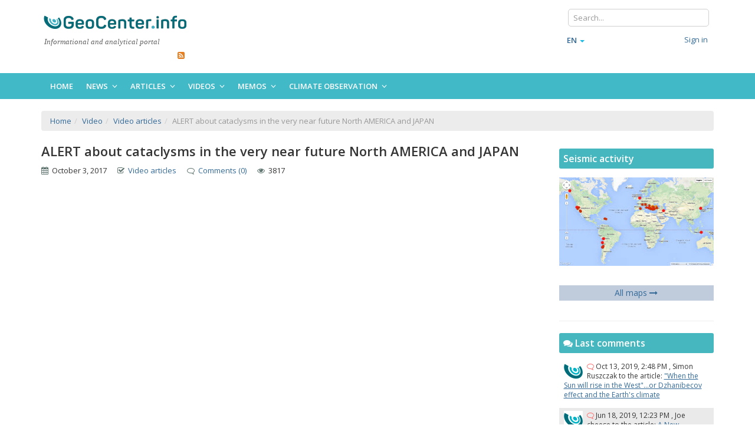

--- FILE ---
content_type: text/html;charset=UTF-8
request_url: https://geocenter.info/en/video/alert-about-cataclysms-in-the-very-near-future-north-america-and-japan
body_size: 11325
content:
<!DOCTYPE html>
<!--[if IE 8]>         <html class="no-js lt-ie9"> <![endif]-->
<!--[if gt IE 8]><!--> <html class="no-js" lang="en"> <!--<![endif]-->
<head>
        <meta http-equiv="Content-Type" content="text/html; charset=utf-8" /><meta http-equiv="X-UA-Compatible" content="IE=edge" /><meta name="Robots" content="index, follow" />
<meta name="viewport" content="width=device-width, initial-scale=1" />
<meta name="og:url" content="https://geocenter.info/en/video/alert-about-cataclysms-in-the-very-near-future-north-america-and-japan" />
<meta name="og:type" content="video.other" />
<meta name="og:title" content="ALERT about cataclysms in the very near future North AMERICA and JAPAN" />
<meta name="og:description" content="ALERT about cataclysms in the very near future North AMERICA and JAPAN" />
<meta name="og:image" content="https://geocenter.info/uploads/publication/db1120dd40368bbd4aa7631938a58eab.jpg" />
<link rel="shortcut icon" href="/assets/d2bd286f/images/favicon.ico" />
<link hreflang="en" rel="alternate" href="/en/video/alert-about-cataclysms-in-the-very-near-future-north-america-and-japan" />
<link rel="stylesheet" type="text/css" href="/assets/627d5258/bootstrap/css/bootstrap.min.css" />
<link rel="stylesheet" type="text/css" href="/assets/627d5258/font-awesome/css/font-awesome.min.css" />
<link rel="stylesheet" type="text/css" href="/assets/627d5258/css/bootstrap-yii.css" />
<link rel="stylesheet" type="text/css" href="/assets/627d5258/css/jquery-ui-bootstrap.css" />
<link rel="stylesheet" type="text/css" href="/assets/72484f22/rating/jquery.rating.css" />
<link rel="stylesheet" type="text/css" href="/assets/d2bd286f/proui/css/main_all.min.css" />
<link rel="stylesheet" type="text/css" href="/assets/d2bd286f/css/flags.yupe.min.css" />
<link rel="stylesheet" type="text/css" href="/assets/d2bd286f/css/custom.min.css" />
<link rel="stylesheet" type="text/css" href="/assets/d2bd286f/plugins/owlcarousel/owl.carousel.theme.custom.min.css" />
<script type="text/javascript" src="/assets/72484f22/jquery.min.js"></script>
<script type="text/javascript" src="/assets/627d5258/bootstrap/js/bootstrap.min.js"></script>
<script type="text/javascript" src="/assets/627d5258/js/bootstrap-noconflict.js"></script>
<script type="text/javascript" src="/assets/627d5258/bootbox/bootbox.min.js"></script>
<script type="text/javascript" src="/assets/627d5258/notify/notify.min.js"></script>
<script type="text/javascript" src="/assets/72484f22/jquery.metadata.js"></script>
<script type="text/javascript" src="/assets/72484f22/jquery.rating.js"></script>
<script type="text/javascript" src="/assets/72484f22/jquery.yiiactiveform.js"></script>
<script type="text/javascript" src="/assets/363196cc/js/comments.js"></script>
<script type="text/javascript" src="/assets/d2bd286f/proui/js/plugins.min.js"></script>
<script type="text/javascript" src="/assets/d2bd286f/js/custom.min.js"></script>
<script type="text/javascript" src="/assets/d2bd286f/plugins/owlcarousel/owl.carousel.min.js"></script>
<script type="text/javascript">
/*<![CDATA[*/
var baseUrl = ''
/*]]>*/
</script>
<title>ALERT about cataclysms in the very near future North AMERICA and JAPAN</title><meta name="description" content="ALERT about cataclysms in the very near future North AMERICA and JAPAN" /><meta name="keywords" content="" />        <!--[if IE 8]><script src="/proui/js/helpers/excanvas.min.js"></script><![endif]-->

    <script type="text/javascript">
        var yupeTokenName = 'GEOCENTER_TOKEN';
        var yupeToken = 'WV80aH5yX01zTVlLRmI2dkh2Y3JDQ3o3dTFBbnRiMXLdw8w9WFODhbr5w4eW_23bOjklG-F4hzxz54Lky-gdzg==';
    </script>
    <!--[if IE]>
    <script src="http://html5shiv.googlecode.com/svn/trunk/html5.js"></script>
    <![endif]-->

    <script type="text/javascript">
    var yupeCallbackSendUrl = '/en/callback';
    var yupeCallbackErrorMessage = '<div>Sorry, an error has occurred.</div>';
</script></head>

<body itemscope itemtype="http://schema.org/WebPage">
    
    <div id="page-container">
        <header>
    <div class="middle-header">
        <div class="container">
            <div class="row">
                <div class="col-md-3 col-sm-6 col-xs-12">
                    <a title="GeoCenter - global cataclysms. Supervolcanoes Yellowstone and Aira" class="main-site-logo" rel="nofollow" href="https://geocenter.info/en"><img src="https://geocenter.info/images/geocenter_logo.png" alt="GeoCenter - global cataclysms. Supervolcanoes Yellowstone and Aira" /></a>                    <div class="logo-title">Informational and analytical portal</div>

                    <div class="header-contacts">
                        
                        &nbsp;&nbsp;&nbsp;&nbsp;
              

                        <ul class="header-soc-nav list-inline pull-right">
                            <li><a href="https://geocenter.info/en/rss/publications" target="_blank" rel="nofollow"><i class="fa fa-rss-square themed-color-autumn" aria-hidden="true"></i></a></li>
                        </ul>
                    </div>
                </div>
                <div class="col-md-9">
                    <div class="row">
                        <div class="col-md-5 col-sm-6 header-banner">
                                                    </div>
                        <div class="col-md-3 col-sm-6">
                                                    </div>
                        <div class="col-md-4 col-sm-6 pre-header">
                            <div class="row">
                                <div class="col-md-12 col-sm-12">
                                    <form class="navbar-form navbar-left" action="/en/search" method="get"><div class="form-group">
<input placeholder="Search..." class="form-control" type="text" value="" name="q" id="q" /></div>
</form>                                </div>
                                <!--<div class="col-md-5 col-sm-6 col-xs-5 header-journal">
                                                                    </div>-->
                            </div>

                            <div class="row mt5">
                                <div class="col-md-4 col-sm-5 col-xs-5 pr0 header-lang">
                                    <ul class=" nav navbar-nav" id="yw0">
<li class="dropdown">
<a class="dropdown-toggle" data-toggle="dropdown" href="#"><span class='glyphicon glyphicon-'></span>
en <span class="caret"></span></a><ul style="min-width: 20px;" id="yw1" class="dropdown-menu">
<li>
<a tabindex="-1" href="/"><i class="icon-"></i> ru</a></li>
<li>
<a tabindex="-1" href="/cs"><i class="icon-"></i> cs</a></li>
</ul>
</li>
</ul>
                                </div>
                                <div class="col-md-8 col-sm-7 col-xs-7">
                                    <!-- Login/Registration or User Menu -->
                                    <ul class="nav user-menu pull-right">
                                                                                    <li>
                                                <a href="/en/login">Sign in</a>                                            </li>
                                            <li>
                                                                                            </li>
                                                                                </ul>
                                    <!-- END Login/Registration or User Menu -->
                                </div>
                            </div>
                        </div>
                    </div> <!-- end row -->
                </div>
            </div>
        </div>
    </div>

    <div class="self-header">
        <div class="container">
            <nav>
    <!-- Menu Toggle -->
    <!-- Toggles menu on small screens -->
    <a href="javascript:void(0)" class="btn btn-default site-menu-toggle visible-xs visible-sm">
        <i class="fa fa-bars"></i>
    </a>
    <!-- END Menu Toggle -->
    <!-- Main Menu -->
     <ul class="site-nav">
        <!-- Toggles menu on small screens -->
        <li class="visible-xs visible-sm">
            <a href="javascript:void(0)" class="site-menu-toggle text-center">
                <i class="fa fa-times"></i>
            </a>
        </li>
        <!-- END Menu Toggle -->
        <li><a href="/en">Home</a></li><li class=" "><a class="site-nav-sub">News <i class="fa fa-angle-down site-nav-arrow"></i></a><ul><li><a href="/en/category/news">All news</a></li><li><a href="/en/category/climate">Climate through the Witnesses’ Eyes</a></li><li><a href="/en/category/lithosphere">LITHOSPHERE (Earth)</a></li><li><a href="/en/category/hydrosphere">HYDROSPHERE (Water)</a></li><li><a href="/en/category/atmosphere">ATMOSPHERE (Air)</a></li><li><a href="/en/category/biosphere">BIOSPHERE</a></li></ul></li><li class=" "><a class="site-nav-sub">Articles <i class="fa fa-angle-down site-nav-arrow"></i></a><ul><li><a href="/en/category/articles">All articles</a></li><li><a href="/en/category/analytics-articles">Climate Change, Analytics</a></li><li><a href="/en/category/edinenie-articles">UNIFICATION of Society</a></li></ul></li><li class=" "><a class="site-nav-sub">Videos <i class="fa fa-angle-down site-nav-arrow"></i></a><ul><li><a href="/en/category/videos">All videos</a></li><li><a href="/en/category/breaking-news">Breaking News</a></li><li><a href="/en/category/analytics">Analytical Reviews</a></li><li><a href="/en/category/nauka">What does science say?</a></li><li><a href="/en/category/poznavatelnoe">Cognitive video</a></li><li><a href="/en/category/climate-control">Climate Control</a></li><li><a href="/en/category/video-articles">Video articles and news</a></li></ul></li><li class=" "><a class="site-nav-sub">MEMOS <i class="fa fa-angle-down site-nav-arrow"></i></a><ul><li><a href="/en/category/pamjatka">Emergency actions INSTRUCTION</a></li></ul></li><li class=" "><a class="site-nav-sub">Climate Observation <i class="fa fa-angle-down site-nav-arrow"></i></a><ul><li><a href="/en/monitoring/earthquake">Seismic activity</a></li><li><a href="/en/yellowstone">Monitoring of Yellowstone</a></li><li><a href="/en/monitoring/volcanoesmap">Map of Volcanoes</a></li><li><a href="/en/monitoring/volcanoes">Supervolcanoes</a></li><li><a href="/en/monitoring/sunactivity">Solar Activity</a></li><li><a href="/en/monitoring/sun">Daily photos of the Sun </a></li><li><a href="/en/monitoring/extremums">Meteorological extremum by day</a></li><li><a href="/en/monitoring/wind">Climatic Maps (Temperature, Humidity, Wind, Precipitation)</a></li><li><a href="/en/monitoring/ozone">Ozone Layer Map</a></li><li><a href="/en/monitoring/solarsystem">Solar System</a></li><li><a href="/en/monitoring/ocean">Ocean Surface Temperature</a></li><li><a href="/en/monitoring/cloud">Cloud Cover</a></li><li><a href="/en/monitoring/schumann">Schumann Resonances</a></li><li><a href="/en/monitoring/ion">Ionospheric Data</a></li></ul></li>        
    </ul>
</nav>
        </div>
    </div>
</header>
        
                <div id="yw2"></div><!-- Intro -->
<section class="site-content site-section">
    <div class="container">
                <ul itemscope itemtype="http://schema.org/BreadcrumbList" class="breadcrumb"><li itemprop="itemListElement" itemscope itemtype="http://schema.org/ListItem"><a itemprop="item" href="/"><span itemprop="name">Home</span></a></li><li itemprop="itemListElement" itemscope itemtype="http://schema.org/ListItem"><a itemprop="item" href="https://geocenter.info/en/category/videos"><span itemprop="name">Video</span></a></li><li itemprop="itemListElement" itemscope itemtype="http://schema.org/ListItem"><a itemprop="item" href="https://geocenter.info/en/category/video-articles"><span itemprop="name">Video articles</span></a></li><li itemprop="itemListElement" itemscope itemtype="http://schema.org/ListItem" class="active"><span itemprop="item"><span itemprop="name">ALERT about cataclysms in the very near future North AMERICA and JAPAN</span></span></li></ul>        
                            <div class="row">
                    <div class="col-md-9">                      
                        <div class="post">
	<div class="row block-title">
        <div class="col-sm-12 art-article-title">
            <h1><span itemprop="headline">ALERT about cataclysms in the very near future North AMERICA and JAPAN</span></h1>
        </div>
    </div>
	<div class="row block-content">
		<div class="col-sm-12">

			<div itemscope class="hidden" itemtype="http://schema.org/VideoObject">
				<span itemprop="name">ALERT about cataclysms in the very near future North AMERICA and JAPAN</span>
				<span itemprop="description">The international community of scientists is informing about the impending global cataclysms: - within a maximum of 18 years, the Japanese archipelago may be completely destroyed; - in the coming years, a sudden activation of supervolcanoes Aira (Japan) and Yellowstone (USA); - the rift of North American lithospheric plate; - catastrophic consequences for all inhabitants of the Earth; - millions of climate refugees; - ways of uniting people and the survival of humanity have been found; ...</span>
				<img itemprop="thumbnailUrl" src="https://geocenter.info/uploads/publication/db1120dd40368bbd4aa7631938a58eab.jpg" alt="ALERT about cataclysms in the very near future North AMERICA and JAPAN"/>
				<meta itemprop="uploadDate" content="2017-10-03"/>
				<link itemprop="embedUrl" href="https://www.youtube.com/embed/a8y7r0dQWYo" />
				<meta itemprop="interactionCount" content="3817" />
			</div>

			<div class="art-article-date">
				<i class="fa fa-calendar"></i>&nbsp;&nbsp;October 3, 2017 &nbsp;&nbsp;&nbsp;&nbsp; <i class="fa fa-check-square-o"></i>&nbsp;&nbsp;<a href="https://geocenter.info/en/category/video-articles">Video articles</a> &nbsp;&nbsp;&nbsp;&nbsp; <i class="fa fa-comment-o fa-flip-horizontal"></i>&nbsp;&nbsp;<a href="https://geocenter.info/en/video/alert-about-cataclysms-in-the-very-near-future-north-america-and-japan#comments">Comments (0)</a> &nbsp;&nbsp;&nbsp;&nbsp; <i class="fa fa-eye"></i>&nbsp;&nbsp;3817			</div>
		</div>
	</div>

	        <div class="row">
			<div class="col-sm-12">
				<div class="art-youtube">
                    <iframe width="853" height="480" src="https://www.youtube.com/embed/a8y7r0dQWYo?rel=0" frameborder="0" allowfullscreen></iframe>
				</div>
			</div>
		</div>
        
    
	<div class="row">
		<div class="col-sm-12">
			            
<!--             --><!--                <div class="col-sm-5 col-xs-12 pull-right">-->
<!--                    --><!--                </div> -->
<!--            --><!--            -->
<!--            <div class="col-sm-3 col-xs-12 publ-book-block pull-right">-->
<!--                --><!--            </div>-->
<!--            -->            
			<!DOCTYPE html PUBLIC "-//W3C//DTD HTML 4.0 Transitional//EN" "http://www.w3.org/TR/REC-html40/loose.dtd">
<html><body><p><span style="color: rgb(17, 17, 17); font-family: Roboto, Arial, sans-serif; font-size: 14px; white-space: pre-wrap;">The international community of scientists is informing about the impending global cataclysms: - within a maximum of 18 years, the Japanese archipelago may be completely destroyed; - in the coming years, a sudden activation of supervolcanoes Aira (Japan) and Yellowstone (USA); - the rift of North American lithospheric plate; - catastrophic consequences for all inhabitants of the Earth; - millions of climate refugees; - ways of uniting people and the survival of humanity have been found; ...While studying the new field of geoengineering, it became possible to identify a discrepancy between the data that is publicly presented to the international community and the realities of today... The same problem applies to modern tectonic maps. In particular, the North American lithospheric plate is not as whole as it previously seemed. The latest data indicates that on the continental crust of this plate, an intensive formation of a split takes place, which transitions into a rift along the border that practically divides the territory of the present USA into two halves.. Given the fact that intensity in this area along the fracture formation line increases with each passing day, according to all the calculations, soon... This information is taken from the report "On the Problems and Consequences of Global Climate Change on Earth. Effective Ways to Solve These Problems", which is based on scientific research of the international team of scientists of ALLATRA International Public Movement. Information is obtained thanks to advanced scientific developments in the field of climatology, climate engineering, geophysics, neutrino geophysics, and neutrino astrophysics. </span></p>

<p><span style="color: rgb(17, 17, 17); font-family: Roboto, Arial, sans-serif; font-size: 14px; white-space: pre-wrap;">Free downloand of the report from the link below: </span>https://geocenter.info/en/pages/climatology-report-online&nbsp;</p>

<div>&nbsp;</div><script type="text/javascript">
/*<![CDATA[*/
jQuery(function($) {
jQuery('[data-toggle=popover]').popover();
jQuery('[data-toggle=tooltip]').tooltip();
jQuery('#user-input-rating > input').rating({'required':true,'starWidth':'15','callback':function(value) {
                    data = {};
                    data.publication_id = 1387;
                    data.rate = value;
                    data[yupeTokenName] = yupeToken;
                    $.ajax({
                            url:"https://geocenter.info/setmark",
                            type:'GET',                    
                            data: data,
                            success: function(data) {
                                $("#current-rating").html(data);
                                $("#user-input-rating > input").rating("readOnly", true);
                            }
                    });
                }});
$(document).ready(function(){
        $(document).on('focus', '#Comment_text, div.redactor-editor', function() {
            $('#f3b4c05c3ad4ae403f0dc4522c6675c7').val('78f7fc1e3ce0e9e1d2b7755cde1b9ff9');
        })
    });
jQuery('#comment-form').yiiactiveform({'errorCssClass':'has\x2Derror','successCssClass':'has\x2Dsuccess','inputContainer':'div.form\x2Dgroup','attributes':[{'id':'Comment_name','inputID':'Comment_name','errorID':'Comment_name_em_','model':'Comment','name':'name','enableAjaxValidation':true,'clientValidation':function(value, messages, attribute) {

if(jQuery.trim(value)=='') {
	messages.push("Name cannot be blank.");
}


if(jQuery.trim(value)!='') {
	
if(value.length>150) {
	messages.push("Name is too long (maximum is 150 characters).");
}

}

},'summary':true},{'id':'Comment_email','inputID':'Comment_email','errorID':'Comment_email_em_','model':'Comment','name':'email','enableAjaxValidation':true,'clientValidation':function(value, messages, attribute) {

if(jQuery.trim(value)=='') {
	messages.push("Email cannot be blank.");
}


if(jQuery.trim(value)!='') {
	
if(value.length>150) {
	messages.push("Email is too long (maximum is 150 characters).");
}

}



if(jQuery.trim(value)!='' && !value.match(/^[a-zA-Z0-9!#$%&'*+\/=?^_`{|}~-]+(?:\.[a-zA-Z0-9!#$%&'*+\/=?^_`{|}~-]+)*@(?:[a-zA-Z0-9](?:[a-zA-Z0-9-]*[a-zA-Z0-9])?\.)+[a-zA-Z0-9](?:[a-zA-Z0-9-]*[a-zA-Z0-9])?$/)) {
	messages.push("Email is not a valid email address.");
}

},'summary':true},{'id':'Comment_text','inputID':'Comment_text','errorID':'Comment_text_em_','model':'Comment','name':'text','enableAjaxValidation':true,'clientValidation':function(value, messages, attribute) {

if(jQuery.trim(value)=='') {
	messages.push("Comment cannot be blank.");
}

},'summary':true},{'summary':true},{'summary':true},{'summary':true},{'summary':true},{'summary':true},{'summary':true},{'summary':true},{'summary':true}],'summaryID':'comment\x2Dform_es_','errorCss':'error'});
jQuery('#yw2_0 .alert').alert();
});
/*]]>*/
</script>
<script defer src="https://static.cloudflareinsights.com/beacon.min.js/vcd15cbe7772f49c399c6a5babf22c1241717689176015" integrity="sha512-ZpsOmlRQV6y907TI0dKBHq9Md29nnaEIPlkf84rnaERnq6zvWvPUqr2ft8M1aS28oN72PdrCzSjY4U6VaAw1EQ==" data-cf-beacon='{"version":"2024.11.0","token":"103fd6e9fdc3425fbf71f424e2774d65","r":1,"server_timing":{"name":{"cfCacheStatus":true,"cfEdge":true,"cfExtPri":true,"cfL4":true,"cfOrigin":true,"cfSpeedBrain":true},"location_startswith":null}}' crossorigin="anonymous"></script>
</body></html>
		</div>
	</div>
    <div class="hr5 art-post-bottom"></div>
	<div class="row">
		<div class="col-sm-6 rating">
			<span id="user-input-rating">
<input class="{split:8}" id="user-input-rating_0" value="1" type="radio" name="user-input-rating" />
<input class="{split:8}" id="user-input-rating_1" value="1.1" type="radio" name="user-input-rating" />
<input class="{split:8}" id="user-input-rating_2" value="1.2" type="radio" name="user-input-rating" />
<input class="{split:8}" id="user-input-rating_3" value="1.3" type="radio" name="user-input-rating" />
<input class="{split:8}" id="user-input-rating_4" value="1.4" type="radio" name="user-input-rating" />
<input class="{split:8}" id="user-input-rating_5" value="1.5" type="radio" name="user-input-rating" />
<input class="{split:8}" id="user-input-rating_6" value="1.6" type="radio" name="user-input-rating" />
<input class="{split:8}" id="user-input-rating_7" value="1.7" type="radio" name="user-input-rating" />
<input class="{split:8}" id="user-input-rating_8" value="1.8" type="radio" name="user-input-rating" />
<input class="{split:8}" id="user-input-rating_9" value="1.9" type="radio" name="user-input-rating" />
<input class="{split:8}" id="user-input-rating_10" value="2" type="radio" name="user-input-rating" />
<input class="{split:8}" id="user-input-rating_11" value="2.1" type="radio" name="user-input-rating" />
<input class="{split:8}" id="user-input-rating_12" value="2.2" type="radio" name="user-input-rating" />
<input class="{split:8}" id="user-input-rating_13" value="2.3" type="radio" name="user-input-rating" />
<input class="{split:8}" id="user-input-rating_14" value="2.4" type="radio" name="user-input-rating" />
<input class="{split:8}" id="user-input-rating_15" value="2.5" type="radio" name="user-input-rating" />
<input class="{split:8}" id="user-input-rating_16" value="2.6" type="radio" name="user-input-rating" />
<input class="{split:8}" id="user-input-rating_17" value="2.7" type="radio" name="user-input-rating" />
<input class="{split:8}" id="user-input-rating_18" value="2.8" type="radio" name="user-input-rating" />
<input class="{split:8}" id="user-input-rating_19" value="2.9" type="radio" name="user-input-rating" />
<input class="{split:8}" id="user-input-rating_20" value="3" type="radio" name="user-input-rating" />
<input class="{split:8}" id="user-input-rating_21" value="3.1" type="radio" name="user-input-rating" />
<input class="{split:8}" id="user-input-rating_22" value="3.2" type="radio" name="user-input-rating" />
<input class="{split:8}" id="user-input-rating_23" value="3.3" type="radio" name="user-input-rating" />
<input class="{split:8}" id="user-input-rating_24" value="3.4" type="radio" name="user-input-rating" />
<input class="{split:8}" id="user-input-rating_25" value="3.5" type="radio" name="user-input-rating" />
<input class="{split:8}" id="user-input-rating_26" value="3.6" type="radio" name="user-input-rating" />
<input class="{split:8}" id="user-input-rating_27" value="3.7" type="radio" name="user-input-rating" />
<input class="{split:8}" id="user-input-rating_28" value="3.8" type="radio" name="user-input-rating" />
<input class="{split:8}" id="user-input-rating_29" value="3.9" type="radio" name="user-input-rating" />
<input class="{split:8}" id="user-input-rating_30" value="4" type="radio" name="user-input-rating" />
<input class="{split:8}" id="user-input-rating_31" value="4.1" type="radio" name="user-input-rating" />
<input class="{split:8}" id="user-input-rating_32" value="4.2" type="radio" name="user-input-rating" />
<input class="{split:8}" id="user-input-rating_33" value="4.3" type="radio" name="user-input-rating" />
<input class="{split:8}" id="user-input-rating_34" value="4.4" type="radio" name="user-input-rating" />
<input class="{split:8}" id="user-input-rating_35" value="4.5" type="radio" name="user-input-rating" />
<input class="{split:8}" id="user-input-rating_36" value="4.6" type="radio" name="user-input-rating" />
<input class="{split:8}" id="user-input-rating_37" value="4.7" type="radio" name="user-input-rating" />
<input class="{split:8}" id="user-input-rating_38" value="4.8" type="radio" name="user-input-rating" />
<input class="{split:8}" id="user-input-rating_39" value="4.9" type="radio" name="user-input-rating" />
<input class="{split:8}" id="user-input-rating_40" value="5" checked="checked" type="radio" name="user-input-rating" />
</span>&nbsp;&nbsp;<div id="current-rating" itemprop="aggregateRating" itemscope itemtype="http://schema.org/AggregateRating">Rating: <span itemprop="ratingValue" class="rating-strong">5</span> / 
               <span class="rating-strong" itemprop="bestRating">5</span> from <span itemprop="reviewCount" class="rating-strong">7</span></div>		</div>        
		<div class="col-sm-6 art-social-btn">
			<div class="uSocial-Share" data-pid="2bd82417f7ab97fb20fdfae1155fb127" data-type="share" data-options="round-rect,style1,default,absolute,horizontal,size24,eachCounter0,counter1,counter-after" data-social="fb,twi,pinterest,lin,tumblr,telegram" data-mobile="vi,wa"></div>		</div>

		<div class="col-sm-12 art-publ-tags-block">
                <i class="fa fa-tags fa-flip-horizontal themed-color-night"></i>&nbsp;        <span class="art-tag">
            <a class="btn btn-xs btn-info" href="/en/publications/tag/global+cataclysms">global cataclysms</a>        </span>
            <span class="art-tag">
            <a class="btn btn-xs btn-info" href="/en/publications/tag/Japan+Aira">Japan Aira</a>        </span>
            <span class="art-tag">
            <a class="btn btn-xs btn-info" href="/en/publications/tag/Yellowstone+USA">Yellowstone USA</a>        </span>
            </div>

	</div>
    
        <!--<div class="row art-next-prev">
        <ul class="pager">
    		        </ul>
    </div>
	<hr />-->
</div>

<div class="padding-10"></div>

<script src='https://www.google.com/recaptcha/api.js?onload=recaptchaOnloadCallback&render=explicit&hl=en' async defer></script>


<div class="comments-widget" id="comments">
                        <em class="text-muted">There are no comments yet...</em>
            
                        <div class="comment-form-wrap">
                <hr/>
                <form class="well form" id="comment-form" action="/en/comment/add" method="post">
<input type="hidden" value="WV80aH5yX01zTVlLRmI2dkh2Y3JDQ3o3dTFBbnRiMXLdw8w9WFODhbr5w4eW_23bOjklG-F4hzxz54Lky-gdzg==" name="GEOCENTER_TOKEN" />
                <div class="alert alert-block alert-danger" id="comment-form_es_" style="display:none"><p>Please fix the following input errors:</p>
<ul><li>dummy</li></ul></div>                <input name="Comment[model]" id="Comment_model" type="hidden" value="Publication" />                <input name="Comment[model_id]" id="Comment_model_id" type="hidden" value="1387" />                <input name="Comment[parent_id]" id="Comment_parent_id" type="hidden" />                <input type="hidden" value="/en/video/alert-about-cataclysms-in-the-very-near-future-north-america-and-japan" name="redirectTo" id="redirectTo" />
                <input name="f3b4c05c3ad4ae403f0dc4522c6675c7" style="position:absolute;display:none;visibility:hidden;" id="f3b4c05c3ad4ae403f0dc4522c6675c7" type="text" />
                <input style="position:absolute;display:none;visibility:hidden;" name="Comment[comment]" id="Comment_comment" type="text" maxlength="150" />
                                    <div class='row'>
                        <div class="col-sm-6">
                            <div class="form-group"><label class="control-label required" for="Comment_name">Name <span class="required">*</span></label><input class="form-control" placeholder="Name" name="Comment[name]" id="Comment_name" type="text" maxlength="150" /><div class="help-block error" id="Comment_name_em_" style="display:none"></div></div>                        </div>
                    </div>

                    <div class='row'>
                        <div class="col-sm-6">
                            <div class="form-group"><label class="control-label required" for="Comment_email">Email <span class="required">*</span></label><input class="form-control" placeholder="Email" name="Comment[email]" id="Comment_email" type="text" maxlength="150" /><div class="help-block error" id="Comment_email_em_" style="display:none"></div></div>                        </div>
                    </div>

                
                
                <div class='row'>
                    <div class="col-sm-12">
                        <div class="form-group">
                            <label for="Comment_text" class="required">Comment <span class="required">*</span></label>                            <textarea class="form-control" rows="3" style="resize: vertical;" name="Comment[text]" id="Comment_text"></textarea>                            <div class="help-block error" id="Comment_text_em_" style="display:none"></div>

                                                            <br>
                                <div class="cptch-place">
                                    <div id="g-recaptcha"></div>
                                </div>
                                <script>
                                    function recaptchaOnloadCallback() {
                                        grecaptcha.render('g-recaptcha', {
                                            'sitekey' : "6Le87RIUAAAAAMzFIW_4kXPT1_w-G4w5GId_BKID"
                                        });
                                    }
                                </script>
                                                        
                            
                        </div>
                    </div>
                </div>
                 
                <div class="padding-10"></div>
                
                <div class="row">
                    <div class="col-sm-12">
                        <button class="btn btn-primary" id="add-comment" type="submit" name="add-comment">
                            <i class="glyphicon glyphicon-comment"></i>
                            Create comment                        </button>
                        <button class="btn btn-default" id="close-comment" type="button" style="display: none">
                            Cancel                        </button>
                    </div>
                </div>
                </form>            </div>
            </div>

<div class="row">
	<div class="col-md-12">
		<div class="latest-posts">
    <h3 class="classic-title">
        <span>
            <strong>
                <a class="art-last-video-cat" href="https://geocenter.info/en/category/video-articles">Video articles <i class="fa fa-angle-double-right"></i></a>            </strong>
        </span>
    </h3>
           <!-- <div class="art-descr-widget">
                    </div>-->
        <div class="latest-posts-classic custom-carousel touch-carousel" data-appeared-items="3">
                    <div class="post-row item">
                <div class="left-meta-post art-video-item" style="float:none;">
                                            <div class="item">
                            <a title="Interview with the witness of floods in Indonesia. Climate Eyewitness report" rel="nofollow" href="https://geocenter.info/en/video/interview-with-the-witness-of-floods-in-indonesia"><i class="fa fa-play-circle"></i><img class="lazyOwl" data-src="https://geocenter.info/uploads/thumbs/publication/265x150_interview-with-the-witness-of-floods-in-indonesia-e24ba.jpg" alt="Interview with the witness of floods in Indonesia. Climate Eyewitness report" /></a>                        </div>
                                    </div>
                <div class="post-title art-video-title">
                    <a title="Interview with the witness of floods in Indonesia. Climate Eyewitness report" href="https://geocenter.info/en/video/interview-with-the-witness-of-floods-in-indonesia">Interview with the witness of floods in Indonesia. Climate Eyewitness report</a>                </div>
                <div class="lastpubl-date">
                            Apr 30, 2020,&nbsp;&nbsp; <a class="a-label label themed-background-modern" rel="nofollow" href="https://geocenter.info/en/category/video-articles">Video articles</a> &nbsp;&nbsp;&nbsp; <i class="fa fa-comment-o fa-flip-horizontal"></i>&nbsp;&nbsp;0                </div>
            </div>
                    <div class="post-row item">
                <div class="left-meta-post art-video-item" style="float:none;">
                                            <div class="item">
                            <a title="The eruption of the Sinabung volcano" rel="nofollow" href="https://geocenter.info/en/video/the-eruption-of-the-sinabung-volcano"><i class="fa fa-play-circle"></i><img class="lazyOwl" data-src="https://geocenter.info/uploads/thumbs/publication/265x150_bdb0e70e6bf5d8bb7bf4a6013760eded.jpg" alt="The eruption of the Sinabung volcano" /></a>                        </div>
                                    </div>
                <div class="post-title art-video-title">
                    <a title="The eruption of the Sinabung volcano" href="https://geocenter.info/en/video/the-eruption-of-the-sinabung-volcano">The eruption of the Sinabung volcano</a>                </div>
                <div class="lastpubl-date">
                            Nov 5, 2017,&nbsp;&nbsp; <a class="a-label label themed-background-modern" rel="nofollow" href="https://geocenter.info/en/category/video-articles">Video articles</a> &nbsp;&nbsp;&nbsp; <i class="fa fa-comment-o fa-flip-horizontal"></i>&nbsp;&nbsp;0                </div>
            </div>
                    <div class="post-row item">
                <div class="left-meta-post art-video-item" style="float:none;">
                                            <div class="item">
                            <a title="UK Superstorm Path Update! Models show Hurricane Maria &amp;amp;amp; Lee to Merge Track for UK" rel="nofollow" href="https://geocenter.info/en/video/uk-superstorm-path-update-models-show-hurricane-maria--lee-to-merge-track-for-uk"><i class="fa fa-play-circle"></i><img class="lazyOwl" data-src="https://geocenter.info/uploads/thumbs/publication/265x150_e417cba89304f887f3be1828b18a5360.jpg" alt="UK Superstorm Path Update! Models show Hurricane Maria &amp;amp; Lee to Merge Track for UK" /></a>                        </div>
                                    </div>
                <div class="post-title art-video-title">
                    <a title="UK Superstorm Path Update! Models show Hurricane Maria &amp;amp;amp; Lee to Merge Track for UK" href="https://geocenter.info/en/video/uk-superstorm-path-update-models-show-hurricane-maria--lee-to-merge-track-for-uk">UK Superstorm Path Update! Models show Hurricane Maria &amp; Lee to Merge Track for UK</a>                </div>
                <div class="lastpubl-date">
                            Oct 3, 2017,&nbsp;&nbsp; <a class="a-label label themed-background-modern" rel="nofollow" href="https://geocenter.info/en/category/video-articles">Video articles</a> &nbsp;&nbsp;&nbsp; <i class="fa fa-comment-o fa-flip-horizontal"></i>&nbsp;&nbsp;0                </div>
            </div>
                
    </div>
</div>
        
                    <!--<hr /> -->
                            
        <hr />
        <div class="latest-posts">
    <h3 class="classic-title">
        <span>
            <strong>
                <a class="art-last-video-cat" href="https://geocenter.info/en/category/articles">ARTICLES <i class="fa fa-angle-double-right"></i></a>            </strong>
        </span>
    </h3>
           <!-- <div class="art-descr-widget">
                    </div>-->
        <div class="latest-posts-classic custom-carousel touch-carousel" data-appeared-items="3">
                    <div class="post-row item">
                <div class="left-meta-post art-video-item" style="float:none;">
                                            <div class="item">
                            <a title="Yellowstone called the &amp;quot;SMALL GLACIAL PERIOD&amp;quot; lasting more than 120 years" rel="nofollow" href="https://geocenter.info/en/article/yellowstone-called-the-small-glacial-period-lasting-more-than-120-years"><img class="lazyOwl" data-src="https://geocenter.info/uploads/thumbs/publication/265x150_71a3996e4985c7d23643df4c26ab16fd.jpg" alt="Yellowstone called the &quot;SMALL GLACIAL PERIOD&quot; lasting more than 120 years" /></a>                        </div>
                                    </div>
                <div class="post-title art-video-title">
                    <a title="Yellowstone called the &amp;quot;SMALL GLACIAL PERIOD&amp;quot; lasting more than 120 years" href="https://geocenter.info/en/article/yellowstone-called-the-small-glacial-period-lasting-more-than-120-years">Yellowstone called the "SMALL GLACIAL PERIOD" lasting more than 120 years</a>                </div>
                <div class="lastpubl-date">
                            Oct 31, 2017,&nbsp;&nbsp; <a class="a-label label themed-background-modern" rel="nofollow" href="https://geocenter.info/en/category/analytics-articles">Climate Change, Analytics</a> &nbsp;&nbsp;&nbsp; <i class="fa fa-comment-o fa-flip-horizontal"></i>&nbsp;&nbsp;0                </div>
            </div>
                    <div class="post-row item">
                <div class="left-meta-post art-video-item" style="float:none;">
                                            <div class="item">
                            <a title="The Yellowstone Supervolcano Awakening . What can each of us do?" rel="nofollow" href="https://geocenter.info/en/article/supervulkan-jelloustoun-prosypaetsja_-chto-mozhet-predprinjat-kazhdyj-iz-nas"><img class="lazyOwl" data-src="https://geocenter.info/uploads/thumbs/publication/265x150_242e04a7d3b0fdb0d5a17518703df3dc.jpg" alt="The Yellowstone Supervolcano Awakening . What can each of us do?" /></a>                        </div>
                                    </div>
                <div class="post-title art-video-title">
                    <a title="The Yellowstone Supervolcano Awakening . What can each of us do?" href="https://geocenter.info/en/article/supervulkan-jelloustoun-prosypaetsja_-chto-mozhet-predprinjat-kazhdyj-iz-nas">The Yellowstone Supervolcano Awakening . What can each of us do?</a>                </div>
                <div class="lastpubl-date">
                            Sep 18, 2017,&nbsp;&nbsp; <a class="a-label label themed-background-modern" rel="nofollow" href="https://geocenter.info/en/category/analytics-articles">Climate Change, Analytics</a> &nbsp;&nbsp;&nbsp; <i class="fa fa-comment-o fa-flip-horizontal"></i>&nbsp;&nbsp;0                </div>
            </div>
                    <div class="post-row item">
                <div class="left-meta-post art-video-item" style="float:none;">
                                            <div class="item">
                            <a title="Temperature anomalies on the planet in April 2017. Experiment to identify thoughts" rel="nofollow" href="https://geocenter.info/en/article/temperaturnye-anomalii-na-planete"><img class="lazyOwl" data-src="https://geocenter.info/uploads/thumbs/publication/265x150_9b9403bdba71c3a9a55465b2f324b4c8.jpg" alt="Temperature anomalies on the planet in April 2017. Experiment to identify thoughts" /></a>                        </div>
                                    </div>
                <div class="post-title art-video-title">
                    <a title="Temperature anomalies on the planet in April 2017. Experiment to identify thoughts" href="https://geocenter.info/en/article/temperaturnye-anomalii-na-planete">Temperature anomalies on the planet in April 2017. Experiment to identify thoughts</a>                </div>
                <div class="lastpubl-date">
                            Sep 10, 2017,&nbsp;&nbsp; <a class="a-label label themed-background-modern" rel="nofollow" href="https://geocenter.info/en/category/analytics-articles">Climate Change, Analytics</a> &nbsp;&nbsp;&nbsp; <i class="fa fa-comment-o fa-flip-horizontal"></i>&nbsp;&nbsp;1                </div>
            </div>
                    <div class="post-row item">
                <div class="left-meta-post art-video-item" style="float:none;">
                                            <div class="item">
                            <a title="Global climate change is already taking place on Earth. Why are we silent?" rel="nofollow" href="https://geocenter.info/en/article/globalnoe-izmenenie-klimata-na-zemle"><img class="lazyOwl" data-src="https://geocenter.info/uploads/thumbs/publication/265x150_0dacf6cd7d5ff8fe0f50584cbd514636.jpg" alt="Global climate change is already taking place on Earth. Why are we silent?" /></a>                        </div>
                                    </div>
                <div class="post-title art-video-title">
                    <a title="Global climate change is already taking place on Earth. Why are we silent?" href="https://geocenter.info/en/article/globalnoe-izmenenie-klimata-na-zemle">Global climate change is already taking place on Earth. Why are we silent?</a>                </div>
                <div class="lastpubl-date">
                            Sep 9, 2017,&nbsp;&nbsp; <a class="a-label label themed-background-modern" rel="nofollow" href="https://geocenter.info/en/category/analytics-articles">Climate Change, Analytics</a> &nbsp;&nbsp;&nbsp; <i class="fa fa-comment-o fa-flip-horizontal"></i>&nbsp;&nbsp;0                </div>
            </div>
                    <div class="post-row item">
                <div class="left-meta-post art-video-item" style="float:none;">
                                            <div class="item">
                            <a title="Water Shortage: Myth or Reality? Underground aquifer" rel="nofollow" href="https://geocenter.info/en/article/nehvatka-vody-mif-ili-realnost-podzemnyj-vodonosnyj-gorizont"><img class="lazyOwl" data-src="https://geocenter.info/uploads/thumbs/publication/265x150_7f9f7f0161d66ef11d9b0fc95ef99e69.jpg" alt="Water Shortage: Myth or Reality? Underground aquifer" /></a>                        </div>
                                    </div>
                <div class="post-title art-video-title">
                    <a title="Water Shortage: Myth or Reality? Underground aquifer" href="https://geocenter.info/en/article/nehvatka-vody-mif-ili-realnost-podzemnyj-vodonosnyj-gorizont">Water Shortage: Myth or Reality? Underground aquifer</a>                </div>
                <div class="lastpubl-date">
                            Aug 6, 2017,&nbsp;&nbsp; <a class="a-label label themed-background-modern" rel="nofollow" href="https://geocenter.info/en/category/analytics-articles">Climate Change, Analytics</a> &nbsp;&nbsp;&nbsp; <i class="fa fa-comment-o fa-flip-horizontal"></i>&nbsp;&nbsp;0                </div>
            </div>
                    <div class="post-row item">
                <div class="left-meta-post art-video-item" style="float:none;">
                                            <div class="item">
                            <a title="Mount Vesuvius: Whether History Will Repeat Itself with Pompeii?" rel="nofollow" href="https://geocenter.info/en/article/vulkan-vezuvij-povtoritsja-li-istorija-s-pompeej"><img class="lazyOwl" data-src="https://geocenter.info/uploads/thumbs/publication/265x150_8e18f09a876121a851bacca1d3f65b90.jpg" alt="Mount Vesuvius: Whether History Will Repeat Itself with Pompeii?" /></a>                        </div>
                                    </div>
                <div class="post-title art-video-title">
                    <a title="Mount Vesuvius: Whether History Will Repeat Itself with Pompeii?" href="https://geocenter.info/en/article/vulkan-vezuvij-povtoritsja-li-istorija-s-pompeej">Mount Vesuvius: Whether History Will Repeat Itself with Pompeii?</a>                </div>
                <div class="lastpubl-date">
                            Jun 24, 2017,&nbsp;&nbsp; <a class="a-label label themed-background-modern" rel="nofollow" href="https://geocenter.info/en/category/analytics-articles">Climate Change, Analytics</a> &nbsp;&nbsp;&nbsp; <i class="fa fa-comment-o fa-flip-horizontal"></i>&nbsp;&nbsp;0                </div>
            </div>
                    <div class="post-row item">
                <div class="left-meta-post art-video-item" style="float:none;">
                                            <div class="item">
                            <a title="Japan. Natural disasters and climate realities of today" rel="nofollow" href="https://geocenter.info/en/article/japan-prirodnye-katastrofy"><img class="lazyOwl" data-src="https://geocenter.info/uploads/thumbs/publication/265x150_21ac1f0cdb2982a7559b267d293a8c85.jpg" alt="Japan. Natural disasters and climate realities of today" /></a>                        </div>
                                    </div>
                <div class="post-title art-video-title">
                    <a title="Japan. Natural disasters and climate realities of today" href="https://geocenter.info/en/article/japan-prirodnye-katastrofy">Japan. Natural disasters and climate realities of today</a>                </div>
                <div class="lastpubl-date">
                            May 27, 2017,&nbsp;&nbsp; <a class="a-label label themed-background-modern" rel="nofollow" href="https://geocenter.info/en/category/analytics-articles">Climate Change, Analytics</a> &nbsp;&nbsp;&nbsp; <i class="fa fa-comment-o fa-flip-horizontal"></i>&nbsp;&nbsp;0                </div>
            </div>
                    <div class="post-row item">
                <div class="left-meta-post art-video-item" style="float:none;">
                                            <div class="item">
                            <a title="Earthquakes in Italy: what is the reason of seismic activity?" rel="nofollow" href="https://geocenter.info/en/article/zemletrjasenija-v-italii"><img class="lazyOwl" data-src="https://geocenter.info/uploads/thumbs/publication/265x150_bc053d1df4470444ba17878b334a7bf1.jpg" alt="Earthquakes in Italy: what is the reason of seismic activity?" /></a>                        </div>
                                    </div>
                <div class="post-title art-video-title">
                    <a title="Earthquakes in Italy: what is the reason of seismic activity?" href="https://geocenter.info/en/article/zemletrjasenija-v-italii">Earthquakes in Italy: what is the reason of seismic activity?</a>                </div>
                <div class="lastpubl-date">
                            May 26, 2017,&nbsp;&nbsp; <a class="a-label label themed-background-modern" rel="nofollow" href="https://geocenter.info/en/category/analytics-articles">Climate Change, Analytics</a> &nbsp;&nbsp;&nbsp; <i class="fa fa-comment-o fa-flip-horizontal"></i>&nbsp;&nbsp;0                </div>
            </div>
                    <div class="post-row item">
                <div class="left-meta-post art-video-item" style="float:none;">
                                            <div class="item">
                            <a title="The Yellowstone (USA) and the Aira (Japan) supervolcanoes are connected. The unity of people can change the future!" rel="nofollow" href="https://geocenter.info/en/article/supervolcano-yellowstone-aira-svjazany"><img class="lazyOwl" data-src="https://geocenter.info/uploads/thumbs/publication/265x150_c174fcf7a6212e9c3cb33538d094c2b2.jpg" alt="The Yellowstone (USA) and the Aira (Japan) supervolcanoes are connected. The unity of people can change the future!" /></a>                        </div>
                                    </div>
                <div class="post-title art-video-title">
                    <a title="The Yellowstone (USA) and the Aira (Japan) supervolcanoes are connected. The unity of people can change the future!" href="https://geocenter.info/en/article/supervolcano-yellowstone-aira-svjazany">The Yellowstone (USA) and the Aira (Japan) supervolcanoes are connected. The unity of people can change the future!</a>                </div>
                <div class="lastpubl-date">
                            May 6, 2017,&nbsp;&nbsp; <a class="a-label label themed-background-modern" rel="nofollow" href="https://geocenter.info/en/category/analytics-articles">Climate Change, Analytics</a> &nbsp;&nbsp;&nbsp; <i class="fa fa-comment-o fa-flip-horizontal"></i>&nbsp;&nbsp;0                </div>
            </div>
                    <div class="post-row item">
                <div class="left-meta-post art-video-item" style="float:none;">
                                            <div class="item">
                            <a title="Italian Supervolcano Campi Flegrei Is Showing Signs of Reawakening" rel="nofollow" href="https://geocenter.info/en/article/italian-supervolcano-campi-flegrei-is-showing-signs-of-reawakening"><img class="lazyOwl" data-src="https://geocenter.info/uploads/thumbs/publication/265x150_italian-supervolcano-campi-flegrei-is-showing-signs-of-reawakening-24151.jpg" alt="Italian Supervolcano Campi Flegrei Is Showing Signs of Reawakening" /></a>                        </div>
                                    </div>
                <div class="post-title art-video-title">
                    <a title="Italian Supervolcano Campi Flegrei Is Showing Signs of Reawakening" href="https://geocenter.info/en/article/italian-supervolcano-campi-flegrei-is-showing-signs-of-reawakening">Italian Supervolcano Campi Flegrei Is Showing Signs of Reawakening</a>                </div>
                <div class="lastpubl-date">
                            Dec 30, 2016,&nbsp;&nbsp; <a class="a-label label themed-background-modern" rel="nofollow" href="https://geocenter.info/en/category/analytics-articles">Climate Change, Analytics</a> &nbsp;&nbsp;&nbsp; <i class="fa fa-comment-o fa-flip-horizontal"></i>&nbsp;&nbsp;0                </div>
            </div>
                    <div class="post-row item">
                <div class="left-meta-post art-video-item" style="float:none;">
                                            <div class="item">
                            <a title="APPEAL TO ALL PEOPLE ON THE PLANET" rel="nofollow" href="https://geocenter.info/en/article/obraschenie-ko-vsem-zhiteljam-nashej-planety"><img class="lazyOwl" data-src="https://geocenter.info/uploads/thumbs/publication/265x150_e5d4126f5053a3a91274952924b75caa.jpg" alt="APPEAL TO ALL PEOPLE ON THE PLANET" /></a>                        </div>
                                    </div>
                <div class="post-title art-video-title">
                    <a title="APPEAL TO ALL PEOPLE ON THE PLANET" href="https://geocenter.info/en/article/obraschenie-ko-vsem-zhiteljam-nashej-planety">APPEAL TO ALL PEOPLE ON THE PLANET</a>                </div>
                <div class="lastpubl-date">
                            Dec 12, 2016,&nbsp;&nbsp; <a class="a-label label themed-background-modern" rel="nofollow" href="https://geocenter.info/en/category/analytics-articles">Climate Change, Analytics</a> &nbsp;&nbsp;&nbsp; <i class="fa fa-comment-o fa-flip-horizontal"></i>&nbsp;&nbsp;0                </div>
            </div>
                    <div class="post-row item">
                <div class="left-meta-post art-video-item" style="float:none;">
                                            <div class="item">
                            <a title="Yellowstone. The fatal crack has launched the final countdown." rel="nofollow" href="https://geocenter.info/en/article/yellowstone-rokovaja-treschina"><img class="lazyOwl" data-src="https://geocenter.info/uploads/thumbs/publication/265x150_8d4f9c24d67c4147a2dcd4e0dd10302a.jpg" alt="Yellowstone. The fatal crack has launched the final countdown." /></a>                        </div>
                                    </div>
                <div class="post-title art-video-title">
                    <a title="Yellowstone. The fatal crack has launched the final countdown." href="https://geocenter.info/en/article/yellowstone-rokovaja-treschina">Yellowstone. The fatal crack has launched the final countdown.</a>                </div>
                <div class="lastpubl-date">
                            Dec 6, 2016,&nbsp;&nbsp; <a class="a-label label themed-background-modern" rel="nofollow" href="https://geocenter.info/en/category/analytics-articles">Climate Change, Analytics</a> &nbsp;&nbsp;&nbsp; <i class="fa fa-comment-o fa-flip-horizontal"></i>&nbsp;&nbsp;0                </div>
            </div>
                    <div class="post-row item">
                <div class="left-meta-post art-video-item" style="float:none;">
                                            <div class="item">
                            <a title="&amp;quot;When the Sun will rise in the West&amp;quot;...or Dzhanibecov effect and the Earth&amp;#039;s climate" rel="nofollow" href="https://geocenter.info/en/article/kogda-solnce-vzojdjot-na-zapade-ili-jeffekt-dzhanibekova-i-klimat-zemli"><img class="lazyOwl" data-src="https://geocenter.info/uploads/thumbs/publication/265x150_4cdcfc73111a88a8679c1aaaf1b32bf0.jpg" alt="&quot;When the Sun will rise in the West&quot;...or Dzhanibecov effect and the Earth&#039;s climate" /></a>                        </div>
                                    </div>
                <div class="post-title art-video-title">
                    <a title="&amp;quot;When the Sun will rise in the West&amp;quot;...or Dzhanibecov effect and the Earth&amp;#039;s climate" href="https://geocenter.info/en/article/kogda-solnce-vzojdjot-na-zapade-ili-jeffekt-dzhanibekova-i-klimat-zemli">"When the Sun will rise in the West"...or Dzhanibecov effect and the Earth's climate</a>                </div>
                <div class="lastpubl-date">
                            Sep 2, 2016,&nbsp;&nbsp; <a class="a-label label themed-background-modern" rel="nofollow" href="https://geocenter.info/en/category/analytics-articles">Climate Change, Analytics</a> &nbsp;&nbsp;&nbsp; <i class="fa fa-comment-o fa-flip-horizontal"></i>&nbsp;&nbsp;1                </div>
            </div>
                
    </div>
</div>
        
        	</div>
</div>
<hr />
                    </div>
                    <div class="col-md-3">
                        <aside class="sidebar site-block ">
    
    <!--<div class="sidebar-block">
            </div>-->
    
    <!--noindex-->
        <!--/noindex-->
    
    <!--<div class="sidebar-block">
            </div>-->
    
        
    <!--<div class="sidebar-block">
            </div>-->
    
        <!--<div class="sidebar-block">
            </div>-->

    <div class="sidebar-block">
	<h4 class="site-heading themed-background-modern">Seismic activity<span class="head-line"></span></h4>
	<p style="text-align: center;">
		<a href="/en/monitoring/earthquake">
			<img class="img-responsive" src="/images/monitor/earthquake.jpg" title="Seismic activity" alt="Seismic activity" />
		</a>
		<br />
        <div class="art-lastcomments-seeall">
        <a href="https://geocenter.info/en/monitoring/earthquake">All maps <i class="fa fa-long-arrow-right"></i></a>        </div>
	</p>
</div>
    
        
    <div class="sidebar-block">
    <h4 class="site-heading themed-background-modern">
        <i class="fa fa-comments"></i> 
        Last comments    </h4>
        
        <div class="comment-list" id="lastcomments">
                            <div class="item">
                    						<span style="float:left; margin-right:7px;">
							<img width="32" height="32" src="/assets/d2bd286f/images/avatar.png" alt="Simon Ruszczak" /> 
						</span>
						

                    <span class="item-header">
              		    <span class="art-lastcomm-icon"><i class="fa fa-comment-o fa-flip-horizontal themed-color-coral"></i> </span>     	    
                            <span>
                                <time>
                                    Oct 13, 2019, 2:48 PM                                </time>,
                            </span>    
                            <span>
                                Simon Ruszczak                            </span>
                         
                            <span>to the article:</span>
                    </span>
                    <span class="item-content">
                        <a class="read-more-link" rel="nofollow" href="https://geocenter.info/en/article/kogda-solnce-vzojdjot-na-zapade-ili-jeffekt-dzhanibekova-i-klimat-zemli#comment-3397">"When the Sun will rise in the West"...or Dzhanibecov effect and the Earth's climate</a>                 
                    </span>
                </div>    
                            <div class="item">
                    						<span style="float:left; margin-right:7px;">
							<img width="32" height="32" src="/assets/d2bd286f/images/avatar.png" alt="Joe cheese" /> 
						</span>
						

                    <span class="item-header">
              		    <span class="art-lastcomm-icon"><i class="fa fa-comment-o fa-flip-horizontal themed-color-coral"></i> </span>     	    
                            <span>
                                <time>
                                    Jun 18, 2019, 12:23 PM                                </time>,
                            </span>    
                            <span>
                                Joe cheese                            </span>
                         
                            <span>to the article:</span>
                    </span>
                    <span class="item-content">
                        <a class="read-more-link" rel="nofollow" href="https://geocenter.info/en/video/a-new-continent-is-discovered-in-the-pacific-ocean-great-pacific-garbage-patch#comment-2822">A New Continent is Discovered in the Pacific Ocean!!!! Great Pacific Garbage Patch</a>                 
                    </span>
                </div>    
                            <div class="item">
                    						<span style="float:left; margin-right:7px;">
							<img width="32" height="32" src="/assets/d2bd286f/images/avatar.png" alt="lee ann osbun" /> 
						</span>
						

                    <span class="item-header">
              		    <span class="art-lastcomm-icon"><i class="fa fa-comment-o fa-flip-horizontal themed-color-coral"></i> </span>     	    
                            <span>
                                <time>
                                    Apr 8, 2019, 1:28 PM                                </time>,
                            </span>    
                            <span>
                                lee ann osbun                            </span>
                         
                            <span>to the article:</span>
                    </span>
                    <span class="item-content">
                        <a class="read-more-link" rel="nofollow" href="https://geocenter.info/en/video/what-why-did-the-oceans-and-beaches-disappear-from-brazil-to-florida-september-2017#comment-2692">WHAT! WHY DID THE OCEANS AND BEACHES DISAPPEAR FROM BRAZIL TO FLORIDA, SEPTEMBER 2017!</a>                 
                    </span>
                </div>    
                            <div class="item">
                    						<span style="float:left; margin-right:7px;">
							<img width="32" height="32" src="/assets/d2bd286f/images/avatar.png" alt="O36" /> 
						</span>
						

                    <span class="item-header">
              		    <span class="art-lastcomm-icon"><i class="fa fa-comment-o fa-flip-horizontal themed-color-coral"></i> </span>     	    
                            <span>
                                <time>
                                    Apr 3, 2019, 12:48 PM                                </time>,
                            </span>    
                            <span>
                                O36                            </span>
                         
                            <span>to the article:</span>
                    </span>
                    <span class="item-content">
                        <a class="read-more-link" rel="nofollow" href="https://geocenter.info/en/video/what-why-did-the-oceans-and-beaches-disappear-from-brazil-to-florida-september-2017#comment-2688">WHAT! WHY DID THE OCEANS AND BEACHES DISAPPEAR FROM BRAZIL TO FLORIDA, SEPTEMBER 2017!</a>                 
                    </span>
                </div>    
                            <div class="item">
                                            <span>
							<a class="last-comm-avatar" rel="nofollow" href="/en/users/PeggyBud"><img width="32" height="32" src="https://geocenter.info/uploads/thumbs/avatars/32x32_female-avatar.jpg" alt="PeggyBud" /></a>						</span>
							

                    <span class="item-header">
              		    <span class="art-lastcomm-icon"><i class="fa fa-comment-o fa-flip-horizontal themed-color-coral"></i> </span>     	    
                            <span>
                                <time>
                                    Nov 2, 2018, 4:59 PM                                </time>,
                            </span>    
                            <span>
                                <a class="last-comm-avatar" rel="nofollow" href="/en/users/PeggyBud">Peggy Budington (PeggyBud)</a>                            </span>
                         
                            <span>to the article:</span>
                    </span>
                    <span class="item-content">
                        <a class="read-more-link" rel="nofollow" href="https://geocenter.info/en/article/temperaturnye-anomalii-na-planete#comment-2052">Temperature anomalies on the planet in April 2017. Experiment to identify thoughts</a>                 
                    </span>
                </div>    
                            <div class="item">
                    						<span style="float:left; margin-right:7px;">
							<img width="32" height="32" src="/assets/d2bd286f/images/avatar.png" alt="Boris" /> 
						</span>
						

                    <span class="item-header">
              		    <span class="art-lastcomm-icon"><i class="fa fa-comment-o fa-flip-horizontal themed-color-coral"></i> </span>     	    
                            <span>
                                <time>
                                    Mar 8, 2018, 6:51 PM                                </time>,
                            </span>    
                            <span>
                                Boris                            </span>
                         
                            <span>to the article:</span>
                    </span>
                    <span class="item-content">
                        <a class="read-more-link" rel="nofollow" href="https://geocenter.info/en/video/uvelichenie-sejsmicheskoj-aktivnosti-5#comment-1551">Increase of seismic activity all over the world. What is coming next? Breaking news Episode #5</a>                 
                    </span>
                </div>    
                    </div>
        <div class="art-lastcomments-seeall">
            <a rel="nofollow" href="https://geocenter.info/en/comments/all">Show all <i class="fa fa-long-arrow-right"></i></a>        </div>

</div>
    
    
</aside>
                                                 
                    </div>
                </div>
                
    </div>
</section><footer class="site-footer site-section">
    <div class="container">
        <div class="row" style="padding-top:15px">
		    <div class="col-md-12">
		        <p>
                When replicating, copying  and / or using fragments from the material, it is necessary to include  a link to the original source - the website GeoCenter.info - which contains the material in full.				</p>
                <!--<p style="color:#fff;font-size:17px;">E-mail: info@geocenter.info</p>-->
			</div>
		</div>
					
		<div class="row">
            <div class="col-md-3 col-sm-6">
                <h4 class="footer-heading">2014 - 2026 &copy; GeoCenter.Info</h4>            
            </div>
            <div class="col-md-4 col-sm-6">
                <!--<h4 class="footer-heading">GeoCenter.info groups:</h4>
                <ul class="footer-nav footer-nav-social list-inline">
                    <li><a href="https://vk.com/allatraclimate" target="_blank" rel="nofollow"><i class="fa fa-vk" aria-hidden="true"></i></a></li>
                    <li><a href="https://www.youtube.com/user/allatratv" target="_blank" rel="nofollow"><i class="fa fa-youtube" aria-hidden="true"></i></a></li>
                    <li><a href="https://www.facebook.com/geocenter.info/" target="_blank" rel="nofollow"><i class="fa fa-facebook" aria-hidden="true"></i></a></li>
                    <li><a href="https://twitter.com/GeoCenterinfo" target="_blank" rel="nofollow"><i class="fa fa-twitter" aria-hidden="true"></i></a></li>
                    <li><a href="https://ok.ru/geocenterinfo" target="_blank" rel="nofollow"><i class="fa fa-odnoklassniki" aria-hidden="true"></i></a></li>
                    <li><a href="https://www.instagram.com/geocenter.info" target="_blank" rel="nofollow"><i class="fa fa-instagram" aria-hidden="true"></i></a></li>                                
                </ul>-->
            </div>
            <div class="col-md-3 col-sm-6">
                        <a rel="nofollow" style="color:#fff!important;" href="https://geocenter.info/en/pages/privacy">Privacy agreement</a>            </div>
        </div>
    </div>
</footer>


            <div class='notifications top-right' id="notifications"></div>

                                        
                </div>


        <a href="#" id="to-top"><i class="fa fa-angle-up"></i></a>

        </body>


<script type="text/javascript" src="//static-login.sendpulse.com/apps/fc3/build/default-handler.js?1511883451936"></script>
<!-- /SendPulse Form -->

<script type="application/ld+json">
{
  "@context" : "http://schema.org",
  "@type" : "Organization",
  "name" : "GeoCenter.info",
  "url" : "https://geocenter.info",
  "sameAs" : [
    "https://www.facebook.com/geocenter.info/",
    "https://twitter.com/GeoCenterinfo",
    "https://www.instagram.com/geocenter.info/"
  ]
}
</script>
</html>


--- FILE ---
content_type: text/html; charset=utf-8
request_url: https://www.google.com/recaptcha/api2/anchor?ar=1&k=6Le87RIUAAAAAMzFIW_4kXPT1_w-G4w5GId_BKID&co=aHR0cHM6Ly9nZW9jZW50ZXIuaW5mbzo0NDM.&hl=en&v=PoyoqOPhxBO7pBk68S4YbpHZ&size=normal&anchor-ms=20000&execute-ms=30000&cb=fd6kv1ngkwd8
body_size: 49418
content:
<!DOCTYPE HTML><html dir="ltr" lang="en"><head><meta http-equiv="Content-Type" content="text/html; charset=UTF-8">
<meta http-equiv="X-UA-Compatible" content="IE=edge">
<title>reCAPTCHA</title>
<style type="text/css">
/* cyrillic-ext */
@font-face {
  font-family: 'Roboto';
  font-style: normal;
  font-weight: 400;
  font-stretch: 100%;
  src: url(//fonts.gstatic.com/s/roboto/v48/KFO7CnqEu92Fr1ME7kSn66aGLdTylUAMa3GUBHMdazTgWw.woff2) format('woff2');
  unicode-range: U+0460-052F, U+1C80-1C8A, U+20B4, U+2DE0-2DFF, U+A640-A69F, U+FE2E-FE2F;
}
/* cyrillic */
@font-face {
  font-family: 'Roboto';
  font-style: normal;
  font-weight: 400;
  font-stretch: 100%;
  src: url(//fonts.gstatic.com/s/roboto/v48/KFO7CnqEu92Fr1ME7kSn66aGLdTylUAMa3iUBHMdazTgWw.woff2) format('woff2');
  unicode-range: U+0301, U+0400-045F, U+0490-0491, U+04B0-04B1, U+2116;
}
/* greek-ext */
@font-face {
  font-family: 'Roboto';
  font-style: normal;
  font-weight: 400;
  font-stretch: 100%;
  src: url(//fonts.gstatic.com/s/roboto/v48/KFO7CnqEu92Fr1ME7kSn66aGLdTylUAMa3CUBHMdazTgWw.woff2) format('woff2');
  unicode-range: U+1F00-1FFF;
}
/* greek */
@font-face {
  font-family: 'Roboto';
  font-style: normal;
  font-weight: 400;
  font-stretch: 100%;
  src: url(//fonts.gstatic.com/s/roboto/v48/KFO7CnqEu92Fr1ME7kSn66aGLdTylUAMa3-UBHMdazTgWw.woff2) format('woff2');
  unicode-range: U+0370-0377, U+037A-037F, U+0384-038A, U+038C, U+038E-03A1, U+03A3-03FF;
}
/* math */
@font-face {
  font-family: 'Roboto';
  font-style: normal;
  font-weight: 400;
  font-stretch: 100%;
  src: url(//fonts.gstatic.com/s/roboto/v48/KFO7CnqEu92Fr1ME7kSn66aGLdTylUAMawCUBHMdazTgWw.woff2) format('woff2');
  unicode-range: U+0302-0303, U+0305, U+0307-0308, U+0310, U+0312, U+0315, U+031A, U+0326-0327, U+032C, U+032F-0330, U+0332-0333, U+0338, U+033A, U+0346, U+034D, U+0391-03A1, U+03A3-03A9, U+03B1-03C9, U+03D1, U+03D5-03D6, U+03F0-03F1, U+03F4-03F5, U+2016-2017, U+2034-2038, U+203C, U+2040, U+2043, U+2047, U+2050, U+2057, U+205F, U+2070-2071, U+2074-208E, U+2090-209C, U+20D0-20DC, U+20E1, U+20E5-20EF, U+2100-2112, U+2114-2115, U+2117-2121, U+2123-214F, U+2190, U+2192, U+2194-21AE, U+21B0-21E5, U+21F1-21F2, U+21F4-2211, U+2213-2214, U+2216-22FF, U+2308-230B, U+2310, U+2319, U+231C-2321, U+2336-237A, U+237C, U+2395, U+239B-23B7, U+23D0, U+23DC-23E1, U+2474-2475, U+25AF, U+25B3, U+25B7, U+25BD, U+25C1, U+25CA, U+25CC, U+25FB, U+266D-266F, U+27C0-27FF, U+2900-2AFF, U+2B0E-2B11, U+2B30-2B4C, U+2BFE, U+3030, U+FF5B, U+FF5D, U+1D400-1D7FF, U+1EE00-1EEFF;
}
/* symbols */
@font-face {
  font-family: 'Roboto';
  font-style: normal;
  font-weight: 400;
  font-stretch: 100%;
  src: url(//fonts.gstatic.com/s/roboto/v48/KFO7CnqEu92Fr1ME7kSn66aGLdTylUAMaxKUBHMdazTgWw.woff2) format('woff2');
  unicode-range: U+0001-000C, U+000E-001F, U+007F-009F, U+20DD-20E0, U+20E2-20E4, U+2150-218F, U+2190, U+2192, U+2194-2199, U+21AF, U+21E6-21F0, U+21F3, U+2218-2219, U+2299, U+22C4-22C6, U+2300-243F, U+2440-244A, U+2460-24FF, U+25A0-27BF, U+2800-28FF, U+2921-2922, U+2981, U+29BF, U+29EB, U+2B00-2BFF, U+4DC0-4DFF, U+FFF9-FFFB, U+10140-1018E, U+10190-1019C, U+101A0, U+101D0-101FD, U+102E0-102FB, U+10E60-10E7E, U+1D2C0-1D2D3, U+1D2E0-1D37F, U+1F000-1F0FF, U+1F100-1F1AD, U+1F1E6-1F1FF, U+1F30D-1F30F, U+1F315, U+1F31C, U+1F31E, U+1F320-1F32C, U+1F336, U+1F378, U+1F37D, U+1F382, U+1F393-1F39F, U+1F3A7-1F3A8, U+1F3AC-1F3AF, U+1F3C2, U+1F3C4-1F3C6, U+1F3CA-1F3CE, U+1F3D4-1F3E0, U+1F3ED, U+1F3F1-1F3F3, U+1F3F5-1F3F7, U+1F408, U+1F415, U+1F41F, U+1F426, U+1F43F, U+1F441-1F442, U+1F444, U+1F446-1F449, U+1F44C-1F44E, U+1F453, U+1F46A, U+1F47D, U+1F4A3, U+1F4B0, U+1F4B3, U+1F4B9, U+1F4BB, U+1F4BF, U+1F4C8-1F4CB, U+1F4D6, U+1F4DA, U+1F4DF, U+1F4E3-1F4E6, U+1F4EA-1F4ED, U+1F4F7, U+1F4F9-1F4FB, U+1F4FD-1F4FE, U+1F503, U+1F507-1F50B, U+1F50D, U+1F512-1F513, U+1F53E-1F54A, U+1F54F-1F5FA, U+1F610, U+1F650-1F67F, U+1F687, U+1F68D, U+1F691, U+1F694, U+1F698, U+1F6AD, U+1F6B2, U+1F6B9-1F6BA, U+1F6BC, U+1F6C6-1F6CF, U+1F6D3-1F6D7, U+1F6E0-1F6EA, U+1F6F0-1F6F3, U+1F6F7-1F6FC, U+1F700-1F7FF, U+1F800-1F80B, U+1F810-1F847, U+1F850-1F859, U+1F860-1F887, U+1F890-1F8AD, U+1F8B0-1F8BB, U+1F8C0-1F8C1, U+1F900-1F90B, U+1F93B, U+1F946, U+1F984, U+1F996, U+1F9E9, U+1FA00-1FA6F, U+1FA70-1FA7C, U+1FA80-1FA89, U+1FA8F-1FAC6, U+1FACE-1FADC, U+1FADF-1FAE9, U+1FAF0-1FAF8, U+1FB00-1FBFF;
}
/* vietnamese */
@font-face {
  font-family: 'Roboto';
  font-style: normal;
  font-weight: 400;
  font-stretch: 100%;
  src: url(//fonts.gstatic.com/s/roboto/v48/KFO7CnqEu92Fr1ME7kSn66aGLdTylUAMa3OUBHMdazTgWw.woff2) format('woff2');
  unicode-range: U+0102-0103, U+0110-0111, U+0128-0129, U+0168-0169, U+01A0-01A1, U+01AF-01B0, U+0300-0301, U+0303-0304, U+0308-0309, U+0323, U+0329, U+1EA0-1EF9, U+20AB;
}
/* latin-ext */
@font-face {
  font-family: 'Roboto';
  font-style: normal;
  font-weight: 400;
  font-stretch: 100%;
  src: url(//fonts.gstatic.com/s/roboto/v48/KFO7CnqEu92Fr1ME7kSn66aGLdTylUAMa3KUBHMdazTgWw.woff2) format('woff2');
  unicode-range: U+0100-02BA, U+02BD-02C5, U+02C7-02CC, U+02CE-02D7, U+02DD-02FF, U+0304, U+0308, U+0329, U+1D00-1DBF, U+1E00-1E9F, U+1EF2-1EFF, U+2020, U+20A0-20AB, U+20AD-20C0, U+2113, U+2C60-2C7F, U+A720-A7FF;
}
/* latin */
@font-face {
  font-family: 'Roboto';
  font-style: normal;
  font-weight: 400;
  font-stretch: 100%;
  src: url(//fonts.gstatic.com/s/roboto/v48/KFO7CnqEu92Fr1ME7kSn66aGLdTylUAMa3yUBHMdazQ.woff2) format('woff2');
  unicode-range: U+0000-00FF, U+0131, U+0152-0153, U+02BB-02BC, U+02C6, U+02DA, U+02DC, U+0304, U+0308, U+0329, U+2000-206F, U+20AC, U+2122, U+2191, U+2193, U+2212, U+2215, U+FEFF, U+FFFD;
}
/* cyrillic-ext */
@font-face {
  font-family: 'Roboto';
  font-style: normal;
  font-weight: 500;
  font-stretch: 100%;
  src: url(//fonts.gstatic.com/s/roboto/v48/KFO7CnqEu92Fr1ME7kSn66aGLdTylUAMa3GUBHMdazTgWw.woff2) format('woff2');
  unicode-range: U+0460-052F, U+1C80-1C8A, U+20B4, U+2DE0-2DFF, U+A640-A69F, U+FE2E-FE2F;
}
/* cyrillic */
@font-face {
  font-family: 'Roboto';
  font-style: normal;
  font-weight: 500;
  font-stretch: 100%;
  src: url(//fonts.gstatic.com/s/roboto/v48/KFO7CnqEu92Fr1ME7kSn66aGLdTylUAMa3iUBHMdazTgWw.woff2) format('woff2');
  unicode-range: U+0301, U+0400-045F, U+0490-0491, U+04B0-04B1, U+2116;
}
/* greek-ext */
@font-face {
  font-family: 'Roboto';
  font-style: normal;
  font-weight: 500;
  font-stretch: 100%;
  src: url(//fonts.gstatic.com/s/roboto/v48/KFO7CnqEu92Fr1ME7kSn66aGLdTylUAMa3CUBHMdazTgWw.woff2) format('woff2');
  unicode-range: U+1F00-1FFF;
}
/* greek */
@font-face {
  font-family: 'Roboto';
  font-style: normal;
  font-weight: 500;
  font-stretch: 100%;
  src: url(//fonts.gstatic.com/s/roboto/v48/KFO7CnqEu92Fr1ME7kSn66aGLdTylUAMa3-UBHMdazTgWw.woff2) format('woff2');
  unicode-range: U+0370-0377, U+037A-037F, U+0384-038A, U+038C, U+038E-03A1, U+03A3-03FF;
}
/* math */
@font-face {
  font-family: 'Roboto';
  font-style: normal;
  font-weight: 500;
  font-stretch: 100%;
  src: url(//fonts.gstatic.com/s/roboto/v48/KFO7CnqEu92Fr1ME7kSn66aGLdTylUAMawCUBHMdazTgWw.woff2) format('woff2');
  unicode-range: U+0302-0303, U+0305, U+0307-0308, U+0310, U+0312, U+0315, U+031A, U+0326-0327, U+032C, U+032F-0330, U+0332-0333, U+0338, U+033A, U+0346, U+034D, U+0391-03A1, U+03A3-03A9, U+03B1-03C9, U+03D1, U+03D5-03D6, U+03F0-03F1, U+03F4-03F5, U+2016-2017, U+2034-2038, U+203C, U+2040, U+2043, U+2047, U+2050, U+2057, U+205F, U+2070-2071, U+2074-208E, U+2090-209C, U+20D0-20DC, U+20E1, U+20E5-20EF, U+2100-2112, U+2114-2115, U+2117-2121, U+2123-214F, U+2190, U+2192, U+2194-21AE, U+21B0-21E5, U+21F1-21F2, U+21F4-2211, U+2213-2214, U+2216-22FF, U+2308-230B, U+2310, U+2319, U+231C-2321, U+2336-237A, U+237C, U+2395, U+239B-23B7, U+23D0, U+23DC-23E1, U+2474-2475, U+25AF, U+25B3, U+25B7, U+25BD, U+25C1, U+25CA, U+25CC, U+25FB, U+266D-266F, U+27C0-27FF, U+2900-2AFF, U+2B0E-2B11, U+2B30-2B4C, U+2BFE, U+3030, U+FF5B, U+FF5D, U+1D400-1D7FF, U+1EE00-1EEFF;
}
/* symbols */
@font-face {
  font-family: 'Roboto';
  font-style: normal;
  font-weight: 500;
  font-stretch: 100%;
  src: url(//fonts.gstatic.com/s/roboto/v48/KFO7CnqEu92Fr1ME7kSn66aGLdTylUAMaxKUBHMdazTgWw.woff2) format('woff2');
  unicode-range: U+0001-000C, U+000E-001F, U+007F-009F, U+20DD-20E0, U+20E2-20E4, U+2150-218F, U+2190, U+2192, U+2194-2199, U+21AF, U+21E6-21F0, U+21F3, U+2218-2219, U+2299, U+22C4-22C6, U+2300-243F, U+2440-244A, U+2460-24FF, U+25A0-27BF, U+2800-28FF, U+2921-2922, U+2981, U+29BF, U+29EB, U+2B00-2BFF, U+4DC0-4DFF, U+FFF9-FFFB, U+10140-1018E, U+10190-1019C, U+101A0, U+101D0-101FD, U+102E0-102FB, U+10E60-10E7E, U+1D2C0-1D2D3, U+1D2E0-1D37F, U+1F000-1F0FF, U+1F100-1F1AD, U+1F1E6-1F1FF, U+1F30D-1F30F, U+1F315, U+1F31C, U+1F31E, U+1F320-1F32C, U+1F336, U+1F378, U+1F37D, U+1F382, U+1F393-1F39F, U+1F3A7-1F3A8, U+1F3AC-1F3AF, U+1F3C2, U+1F3C4-1F3C6, U+1F3CA-1F3CE, U+1F3D4-1F3E0, U+1F3ED, U+1F3F1-1F3F3, U+1F3F5-1F3F7, U+1F408, U+1F415, U+1F41F, U+1F426, U+1F43F, U+1F441-1F442, U+1F444, U+1F446-1F449, U+1F44C-1F44E, U+1F453, U+1F46A, U+1F47D, U+1F4A3, U+1F4B0, U+1F4B3, U+1F4B9, U+1F4BB, U+1F4BF, U+1F4C8-1F4CB, U+1F4D6, U+1F4DA, U+1F4DF, U+1F4E3-1F4E6, U+1F4EA-1F4ED, U+1F4F7, U+1F4F9-1F4FB, U+1F4FD-1F4FE, U+1F503, U+1F507-1F50B, U+1F50D, U+1F512-1F513, U+1F53E-1F54A, U+1F54F-1F5FA, U+1F610, U+1F650-1F67F, U+1F687, U+1F68D, U+1F691, U+1F694, U+1F698, U+1F6AD, U+1F6B2, U+1F6B9-1F6BA, U+1F6BC, U+1F6C6-1F6CF, U+1F6D3-1F6D7, U+1F6E0-1F6EA, U+1F6F0-1F6F3, U+1F6F7-1F6FC, U+1F700-1F7FF, U+1F800-1F80B, U+1F810-1F847, U+1F850-1F859, U+1F860-1F887, U+1F890-1F8AD, U+1F8B0-1F8BB, U+1F8C0-1F8C1, U+1F900-1F90B, U+1F93B, U+1F946, U+1F984, U+1F996, U+1F9E9, U+1FA00-1FA6F, U+1FA70-1FA7C, U+1FA80-1FA89, U+1FA8F-1FAC6, U+1FACE-1FADC, U+1FADF-1FAE9, U+1FAF0-1FAF8, U+1FB00-1FBFF;
}
/* vietnamese */
@font-face {
  font-family: 'Roboto';
  font-style: normal;
  font-weight: 500;
  font-stretch: 100%;
  src: url(//fonts.gstatic.com/s/roboto/v48/KFO7CnqEu92Fr1ME7kSn66aGLdTylUAMa3OUBHMdazTgWw.woff2) format('woff2');
  unicode-range: U+0102-0103, U+0110-0111, U+0128-0129, U+0168-0169, U+01A0-01A1, U+01AF-01B0, U+0300-0301, U+0303-0304, U+0308-0309, U+0323, U+0329, U+1EA0-1EF9, U+20AB;
}
/* latin-ext */
@font-face {
  font-family: 'Roboto';
  font-style: normal;
  font-weight: 500;
  font-stretch: 100%;
  src: url(//fonts.gstatic.com/s/roboto/v48/KFO7CnqEu92Fr1ME7kSn66aGLdTylUAMa3KUBHMdazTgWw.woff2) format('woff2');
  unicode-range: U+0100-02BA, U+02BD-02C5, U+02C7-02CC, U+02CE-02D7, U+02DD-02FF, U+0304, U+0308, U+0329, U+1D00-1DBF, U+1E00-1E9F, U+1EF2-1EFF, U+2020, U+20A0-20AB, U+20AD-20C0, U+2113, U+2C60-2C7F, U+A720-A7FF;
}
/* latin */
@font-face {
  font-family: 'Roboto';
  font-style: normal;
  font-weight: 500;
  font-stretch: 100%;
  src: url(//fonts.gstatic.com/s/roboto/v48/KFO7CnqEu92Fr1ME7kSn66aGLdTylUAMa3yUBHMdazQ.woff2) format('woff2');
  unicode-range: U+0000-00FF, U+0131, U+0152-0153, U+02BB-02BC, U+02C6, U+02DA, U+02DC, U+0304, U+0308, U+0329, U+2000-206F, U+20AC, U+2122, U+2191, U+2193, U+2212, U+2215, U+FEFF, U+FFFD;
}
/* cyrillic-ext */
@font-face {
  font-family: 'Roboto';
  font-style: normal;
  font-weight: 900;
  font-stretch: 100%;
  src: url(//fonts.gstatic.com/s/roboto/v48/KFO7CnqEu92Fr1ME7kSn66aGLdTylUAMa3GUBHMdazTgWw.woff2) format('woff2');
  unicode-range: U+0460-052F, U+1C80-1C8A, U+20B4, U+2DE0-2DFF, U+A640-A69F, U+FE2E-FE2F;
}
/* cyrillic */
@font-face {
  font-family: 'Roboto';
  font-style: normal;
  font-weight: 900;
  font-stretch: 100%;
  src: url(//fonts.gstatic.com/s/roboto/v48/KFO7CnqEu92Fr1ME7kSn66aGLdTylUAMa3iUBHMdazTgWw.woff2) format('woff2');
  unicode-range: U+0301, U+0400-045F, U+0490-0491, U+04B0-04B1, U+2116;
}
/* greek-ext */
@font-face {
  font-family: 'Roboto';
  font-style: normal;
  font-weight: 900;
  font-stretch: 100%;
  src: url(//fonts.gstatic.com/s/roboto/v48/KFO7CnqEu92Fr1ME7kSn66aGLdTylUAMa3CUBHMdazTgWw.woff2) format('woff2');
  unicode-range: U+1F00-1FFF;
}
/* greek */
@font-face {
  font-family: 'Roboto';
  font-style: normal;
  font-weight: 900;
  font-stretch: 100%;
  src: url(//fonts.gstatic.com/s/roboto/v48/KFO7CnqEu92Fr1ME7kSn66aGLdTylUAMa3-UBHMdazTgWw.woff2) format('woff2');
  unicode-range: U+0370-0377, U+037A-037F, U+0384-038A, U+038C, U+038E-03A1, U+03A3-03FF;
}
/* math */
@font-face {
  font-family: 'Roboto';
  font-style: normal;
  font-weight: 900;
  font-stretch: 100%;
  src: url(//fonts.gstatic.com/s/roboto/v48/KFO7CnqEu92Fr1ME7kSn66aGLdTylUAMawCUBHMdazTgWw.woff2) format('woff2');
  unicode-range: U+0302-0303, U+0305, U+0307-0308, U+0310, U+0312, U+0315, U+031A, U+0326-0327, U+032C, U+032F-0330, U+0332-0333, U+0338, U+033A, U+0346, U+034D, U+0391-03A1, U+03A3-03A9, U+03B1-03C9, U+03D1, U+03D5-03D6, U+03F0-03F1, U+03F4-03F5, U+2016-2017, U+2034-2038, U+203C, U+2040, U+2043, U+2047, U+2050, U+2057, U+205F, U+2070-2071, U+2074-208E, U+2090-209C, U+20D0-20DC, U+20E1, U+20E5-20EF, U+2100-2112, U+2114-2115, U+2117-2121, U+2123-214F, U+2190, U+2192, U+2194-21AE, U+21B0-21E5, U+21F1-21F2, U+21F4-2211, U+2213-2214, U+2216-22FF, U+2308-230B, U+2310, U+2319, U+231C-2321, U+2336-237A, U+237C, U+2395, U+239B-23B7, U+23D0, U+23DC-23E1, U+2474-2475, U+25AF, U+25B3, U+25B7, U+25BD, U+25C1, U+25CA, U+25CC, U+25FB, U+266D-266F, U+27C0-27FF, U+2900-2AFF, U+2B0E-2B11, U+2B30-2B4C, U+2BFE, U+3030, U+FF5B, U+FF5D, U+1D400-1D7FF, U+1EE00-1EEFF;
}
/* symbols */
@font-face {
  font-family: 'Roboto';
  font-style: normal;
  font-weight: 900;
  font-stretch: 100%;
  src: url(//fonts.gstatic.com/s/roboto/v48/KFO7CnqEu92Fr1ME7kSn66aGLdTylUAMaxKUBHMdazTgWw.woff2) format('woff2');
  unicode-range: U+0001-000C, U+000E-001F, U+007F-009F, U+20DD-20E0, U+20E2-20E4, U+2150-218F, U+2190, U+2192, U+2194-2199, U+21AF, U+21E6-21F0, U+21F3, U+2218-2219, U+2299, U+22C4-22C6, U+2300-243F, U+2440-244A, U+2460-24FF, U+25A0-27BF, U+2800-28FF, U+2921-2922, U+2981, U+29BF, U+29EB, U+2B00-2BFF, U+4DC0-4DFF, U+FFF9-FFFB, U+10140-1018E, U+10190-1019C, U+101A0, U+101D0-101FD, U+102E0-102FB, U+10E60-10E7E, U+1D2C0-1D2D3, U+1D2E0-1D37F, U+1F000-1F0FF, U+1F100-1F1AD, U+1F1E6-1F1FF, U+1F30D-1F30F, U+1F315, U+1F31C, U+1F31E, U+1F320-1F32C, U+1F336, U+1F378, U+1F37D, U+1F382, U+1F393-1F39F, U+1F3A7-1F3A8, U+1F3AC-1F3AF, U+1F3C2, U+1F3C4-1F3C6, U+1F3CA-1F3CE, U+1F3D4-1F3E0, U+1F3ED, U+1F3F1-1F3F3, U+1F3F5-1F3F7, U+1F408, U+1F415, U+1F41F, U+1F426, U+1F43F, U+1F441-1F442, U+1F444, U+1F446-1F449, U+1F44C-1F44E, U+1F453, U+1F46A, U+1F47D, U+1F4A3, U+1F4B0, U+1F4B3, U+1F4B9, U+1F4BB, U+1F4BF, U+1F4C8-1F4CB, U+1F4D6, U+1F4DA, U+1F4DF, U+1F4E3-1F4E6, U+1F4EA-1F4ED, U+1F4F7, U+1F4F9-1F4FB, U+1F4FD-1F4FE, U+1F503, U+1F507-1F50B, U+1F50D, U+1F512-1F513, U+1F53E-1F54A, U+1F54F-1F5FA, U+1F610, U+1F650-1F67F, U+1F687, U+1F68D, U+1F691, U+1F694, U+1F698, U+1F6AD, U+1F6B2, U+1F6B9-1F6BA, U+1F6BC, U+1F6C6-1F6CF, U+1F6D3-1F6D7, U+1F6E0-1F6EA, U+1F6F0-1F6F3, U+1F6F7-1F6FC, U+1F700-1F7FF, U+1F800-1F80B, U+1F810-1F847, U+1F850-1F859, U+1F860-1F887, U+1F890-1F8AD, U+1F8B0-1F8BB, U+1F8C0-1F8C1, U+1F900-1F90B, U+1F93B, U+1F946, U+1F984, U+1F996, U+1F9E9, U+1FA00-1FA6F, U+1FA70-1FA7C, U+1FA80-1FA89, U+1FA8F-1FAC6, U+1FACE-1FADC, U+1FADF-1FAE9, U+1FAF0-1FAF8, U+1FB00-1FBFF;
}
/* vietnamese */
@font-face {
  font-family: 'Roboto';
  font-style: normal;
  font-weight: 900;
  font-stretch: 100%;
  src: url(//fonts.gstatic.com/s/roboto/v48/KFO7CnqEu92Fr1ME7kSn66aGLdTylUAMa3OUBHMdazTgWw.woff2) format('woff2');
  unicode-range: U+0102-0103, U+0110-0111, U+0128-0129, U+0168-0169, U+01A0-01A1, U+01AF-01B0, U+0300-0301, U+0303-0304, U+0308-0309, U+0323, U+0329, U+1EA0-1EF9, U+20AB;
}
/* latin-ext */
@font-face {
  font-family: 'Roboto';
  font-style: normal;
  font-weight: 900;
  font-stretch: 100%;
  src: url(//fonts.gstatic.com/s/roboto/v48/KFO7CnqEu92Fr1ME7kSn66aGLdTylUAMa3KUBHMdazTgWw.woff2) format('woff2');
  unicode-range: U+0100-02BA, U+02BD-02C5, U+02C7-02CC, U+02CE-02D7, U+02DD-02FF, U+0304, U+0308, U+0329, U+1D00-1DBF, U+1E00-1E9F, U+1EF2-1EFF, U+2020, U+20A0-20AB, U+20AD-20C0, U+2113, U+2C60-2C7F, U+A720-A7FF;
}
/* latin */
@font-face {
  font-family: 'Roboto';
  font-style: normal;
  font-weight: 900;
  font-stretch: 100%;
  src: url(//fonts.gstatic.com/s/roboto/v48/KFO7CnqEu92Fr1ME7kSn66aGLdTylUAMa3yUBHMdazQ.woff2) format('woff2');
  unicode-range: U+0000-00FF, U+0131, U+0152-0153, U+02BB-02BC, U+02C6, U+02DA, U+02DC, U+0304, U+0308, U+0329, U+2000-206F, U+20AC, U+2122, U+2191, U+2193, U+2212, U+2215, U+FEFF, U+FFFD;
}

</style>
<link rel="stylesheet" type="text/css" href="https://www.gstatic.com/recaptcha/releases/PoyoqOPhxBO7pBk68S4YbpHZ/styles__ltr.css">
<script nonce="9jX3oyboMD8GZNLvEd5yew" type="text/javascript">window['__recaptcha_api'] = 'https://www.google.com/recaptcha/api2/';</script>
<script type="text/javascript" src="https://www.gstatic.com/recaptcha/releases/PoyoqOPhxBO7pBk68S4YbpHZ/recaptcha__en.js" nonce="9jX3oyboMD8GZNLvEd5yew">
      
    </script></head>
<body><div id="rc-anchor-alert" class="rc-anchor-alert"></div>
<input type="hidden" id="recaptcha-token" value="[base64]">
<script type="text/javascript" nonce="9jX3oyboMD8GZNLvEd5yew">
      recaptcha.anchor.Main.init("[\x22ainput\x22,[\x22bgdata\x22,\x22\x22,\[base64]/[base64]/[base64]/[base64]/cjw8ejpyPj4+eil9Y2F0Y2gobCl7dGhyb3cgbDt9fSxIPWZ1bmN0aW9uKHcsdCx6KXtpZih3PT0xOTR8fHc9PTIwOCl0LnZbd10/dC52W3ddLmNvbmNhdCh6KTp0LnZbd109b2Yoeix0KTtlbHNle2lmKHQuYkImJnchPTMxNylyZXR1cm47dz09NjZ8fHc9PTEyMnx8dz09NDcwfHx3PT00NHx8dz09NDE2fHx3PT0zOTd8fHc9PTQyMXx8dz09Njh8fHc9PTcwfHx3PT0xODQ/[base64]/[base64]/[base64]/bmV3IGRbVl0oSlswXSk6cD09Mj9uZXcgZFtWXShKWzBdLEpbMV0pOnA9PTM/bmV3IGRbVl0oSlswXSxKWzFdLEpbMl0pOnA9PTQ/[base64]/[base64]/[base64]/[base64]\x22,\[base64]\\u003d\x22,\x22w6vCvcOvwqwewr8hW03CnsO+JC8wwofDo8KtdjQlfcK+EHzCgUoWwrs0MsOBw7gBwr93NXdVExYPw4AXI8Kvw5zDty8hRCbCkMKVTlrCtsOZw4dQNRlvAl7DqnzCtsKZw4jDicKUAsOPw5IWw6jCmsK/PcOdV8OsHU1Kw59OIsOLwppxw4vCtn/CpMKLNsK/wrvCk1rDqnzCrsK8cmRFwoE2bSrCiFDDhxDCg8KmECRiwp3DvEPClsOzw6fDlcKxLTsBeMOHworCjwHDr8KVIUFYw6AMwqHDm0PDvj5LFMOpw5zCgsO/MEnDpcKCTAzDgcOTQx/[base64]/FTfDtjIuTcKBw7LDjMKCQcOUw65Hw6Y8wpXChCZ9w4RsNwxmXw1IP8O4IMOMwqBMwp3DtcK/wqxREcKuwqx7F8O+wrc7Py4lwpx+w7HCk8O7MsOOwrjDt8Onw67CncOXZ08NBz7CgQZ6LMOdwr7DiCvDhy7DggTCu8OJwp80Lx/DsG3DuMKVdsOaw5MUw7kSw7TCqsO/wppjUjvCkx9iSj0Mwq7Dm8KnBsOawq7Csy5cwpEXEwLDrMOmUMOcIcK2asKFw7/[base64]/DvsOqw6LDh2Eyw7vDq8KSwrnDgnzChMK7w73DjMOtTcKMMyoVBMOLZmJFPlAbw55xw4jDnAPCk0zDiMOLGyfDpwrCnsO5IsK9wpzChsOnw7ECw5rDnEjCpEcxVmkgw5XDlBDDgsOMwo7Cm8KgTcOdw4Y4OwBhwrUMPG5yNhRvAsO+HRvDk8KGaAQpwqY/w5PDr8K3VcKQQjbCkwVXw6sSInXCv0grbsOiwp/DuEHCrHVQdsOXLy1fwofDsVI0w4NrQsKXwp7CrcOBCMO4w7LCv3zDt1Juw6U6wrDClMOewr1IN8Kuw7PClsKqw6I4AsKbCsOHF3TClgTChMK6w5NSTcO7HcKXw7hxNcK+w6/CoXEVw4vDiArDkAM2OgRNwq1wfcKUw5LDimzDu8Kew5XDjBYKLcOcQMKbBy3DnTPChgAYLwnDpnRYHsORFzzDvcOJw4lhFknDkFLDvx7CrMOENsK+FMKgw6rDlsOewoAFAXRbw6jCjsKaJMO9BiAMw7omw4TDiiQIw7/CqcKnw73CncOTw6gmU2hfK8O9b8Kaw67Cj8KgJzLDpMKtw64PScKwwoxtw5dnw6jCjcO7BMKaBWVBWMKmcyrDj8OBPHgnwqEMwpBcTsO5d8KhXThhw5U5w6DCs8KwaB3DqsKww6fDhWg2O8O/S0YmEcOIPzvClMKiUMK6RsOpAVjCoAXCssKYT2A4GAJ4w7E0diY0w6/CnhPDpAzDpxnDgQMxT8KfQFh6wphqwpDDo8K3w4DCnMKwRzR4w7DDojNRw6ASYB1zSiLDnDbDiVzCqcOkw7Idw7rDs8KAw7RiG0oUbsOHwqzCsCDCqTvCjsOSH8Obwq3CsUPDpsKmP8Kawp8MEDh5ZMOvw6wPG0rDmcK/PMK0w7PCo1lsZX3CpT0Vw790wrbDrlXCgQQ9w7rDicKEw6pEw63CozdEAcOPfxgBwqp3AMKwYRbCn8OMTCHDo3sdwrdnXMK3I8K3w7VMQMOdciLDgAlnwoJTw65ARAMRYcK9Y8ODwpEQIcOeW8OAa1onwoTDlBnDkcK/w4BAaEs3bw07w5/DksOqw6fDi8OuSEzDu2ljUcKKw41eOsOAwrLCvS0wwqfCrcKcDX1GwqM9CMOuJMKbw4VnLE/[base64]/JncQOShNw6jCncOrw7cxS8OeU8OIJ0QiwqPDhsO+wqLCl8KYbzjCosKow6pIw5XChjELJ8K/w41tATTDk8OmP8OuFG/CqV0lW0VnR8OWT8KUwoo+J8Oow4bCp19pw67CsMO7w5XDuMK4wpPCnsKnT8K9cMOXw6hWX8KDw7h+NsOUw6zCjcKbSMO8wokzA8K6wrlwwrLCssKiM8KMGFPDvSs9QMK3w6Erwoxew518wqJywovCjwpZcMKUKMOowq8gwr7DgMO+HcKURgDDr8K/[base64]/CoVnCoT0kw7tQW3bCvsKMwojCtMOFw4XCrsO/[base64]/[base64]/DqcK+FVTDhXAEAjnDh8KkwpbDpMOpw6nCiD/Cm8KGChPCocK5wrg/w4fDmz1Jw6sCFcKlRcKxwpjCvcKndG12w6rDlSoWciY4WcOBw51NTsKGwqbCl3LCnEhIZ8KTAyPCs8Kqwo/DisOqw7rDoUlUJh0oWXgkR8KpwqtpBk/Cj8KtXMKoPDzCgRzDognChcOnwq3ClxfDi8OEwo3DqsOqTcOSLcOqa3/CpUJlZsKFw4/[base64]/DhMOtUcOtccOKW8Oxw5UwFMOpwoTCusOLXTXCsHE9wpHCvnoNwq5iw7/DjcKew4wrD8OOwr3DpErDlkrDhsKRMGtQfcOrw77DmsKAU0V/w4jCkcK9wpZ+F8OQw6rDvFp8w57DmRUaw6/[base64]/CoELCusOHMcOgw4LDlXsUwoTCp8Ofw4jDgMKYwp/[base64]/CMOaJ8KTDBMYcGwgIA/CsmrDqcOlw5rCvcOMwoZDwqHChCjCtynDokLDssOdwprCmsOww6Ftwo8KIGZIKg8Mw6nCg3HCoAnDljjDo8K9GmQ/R2o2w5gxwqtHesK6w7RGR2vCicK3w6nCrcKfZMOZZMKUw5fDiMKjwpfDnWvCisOaw5HDk8KQKGs0wpvCmcOzwrzDhTlmw6zDhcOFw5/CkRAUw4g0GcKDCxfCicK/w64CRMOULUTDklB6Jlp0ZcKLw4NzLQ/DqjbCnSVLMVNnbjPDh8O3woTCtVrCoBwENy9+woYiOngNwpfDgMKqwqdaw6VPw6/DqMK0wo0Mw5YBwrrDsy/[base64]/CuGXCjhzCssO/w77Co8OrfcKHwovCpcOsbCfCl2nDoyDDmMO0wpwewpTDkSk6w4lfwqhwLMK9wojCtifCqMKKM8KqHxB0FMKYNCHCvMO0TiJhFMOCC8Omw6cbwojCtxo/F8O3wrBpNR3DgsO8w6zDhsKjwpJGw4LCp1EOW8K/w7l+XR/[base64]/QMKUw7kTw5HDkkLCniPClgooTGxtDsO+LUlvwqrCqmFNPMOQw4hFZ13Ct11Sw5VWw4xMMSjDjz01w5DDpsKWwoR7O8KTw5tOVBHDgSZ/GkYMworCoMOleV81wonDlMK1wpvCv8OzFMKKw7/CgcOrw6x5w7DCvcOQw544wq7Cu8Oyw7HDvDtaw4nCnBrDgMKCFGjCsyTDpxnCkjNoK8KxeX/DqhFIw69iw5hbwqnDqGNXwqxtwrfDosKvw4Ncw4fDhcK9DxFWGsKoUcOjMMKUw5/CuXHCvQ/CpX1Owq7CknHChUsfR8OWw47DucKdwr3Cu8OJw73DtsOBRMOFw7DCl2PDoi/DtsOVTcKjaMK4Jw5jwqbDu2fDicOMPcOLVMKzBRcARMOJZMOtdQfDjyZ6QMK1wqvDqsOxw73DpjMDw6Ajw4svw4Zuwq7CiyLDh2kPw4nDnTPCgcOydEghw5paw6EZwrQUBsKRwrE1BMK7wrDCm8O1VMK7UQZ2w4bCr8K2HDZZBFTChsK7w5XCjj/[base64]/[base64]/Du3spwpoTScONLlssD8KXw7kJYcKqwozCocOVD3/CksOww43CnjDDs8K2w6/CgsK4wp08wptWanwXw47CuCcYQcKuw6HDisKUbcO1wonDiMO1w5EVfUp+TcKAMsKGwqslCsOwD8OyDsOIw6/DtWHChmnDocKBwoTCn8Kcwo1HY8OQwqzCilgeIGjCgmIQwqYswpcEw5jCik7CncOyw6/DknNdwoPCp8OXenzCpsORw5YHwrzCgDkrwogywrBcw61vw5HCncKrbsOUwrxrwoJYGMKvBsOrVG/CpXXDn8OWXMKiaMO1wrsJw7FJO8O4w70BwrpQw5YpIMK/w6rCnsOSalcfw508wqDDjMO0bMOQw5nCucOKwptuwo3DocKUw4rDl8OSOAlDwqtQw4AiBBRkw4BdP8KXHsOMwoFgwrUfwqvCl8K0woN/M8KQwrnDrcKeJ1TCrsK1SgoXw4d4IFjCo8OQIMOXwpfDlsKmw4nDgyAbw6XCvMKswo8UwqLCg2PChsObwpjDn8OAwqE2NGbCjVRoasO4b8KwcMKuD8OUWsOTw7xsFgXDlMKHXsO+YAdHDMK5w6Y4w7/Cg8KAwqUiw7XDmcO4w73DuE1pCRpaVyhXHBjDocO/w6LCgMOjbAN6ACDCgMKFB2x4w4hsaWVrw5EhdRFYPcKow7nCsCFidcO0SsOZecKew75Cw63CugtRw63Dk8OTeMKmFcKhI8OLwp4qZDDCkUnCs8K7RsO3JgLDlWMBBgV5wrgAw6nDusK5w4A5ecOAwq85w7/CggZHwqvDoiTDtMOTI14YwqcnUlgSw6rDkDjDvcKcesKaFgF0ScOZwrfDgCHCpcOfB8KpwpTCng/DuA04ccKcOn7DlMKew4MUw7HDqjDDiwxhwqZhWBLDpsKlX8Ojw5fDjAZuYg4lXsOlQsOtcyfCssOZQ8KEw4RHfMKZwrt5X8Kkwp4hW1fDo8OWw4jCpcOBwqcoW1oXwo/[base64]/dcKwHAHCjyfChBFkw7nDoxNbM3zCo8ODdsOlw4shwpoNdsOHwoPCr8Kjey3DvC0rw6vCt2rDrwQOw7dqw6jDkQw7YQllwoLDv19cwpTChMKlw58pw6Maw4DDg8KTbjIMDwnDnFRNfcOEYsOaSVPCj8OvRgldw7/Dm8O5w4/CsEHDl8KGSVMywo5OwpzCuXnDucO8w4TDvMKEwrjDvMKFwrJid8KNJ3l8wpEqUWN3w486wrPDuMOXw6xuKcOscMOfIcOFOGHCsGTDpzYIw5HCvcONZQ4+RH/DpigmKXzCkMKFWXLDsT3Dgk7CuGkjw4NjfDrCuMOoXMOew6XCtMKrw5PClnA4NsKKVDrDo8KZwqXCiQnCrhzCj8OwS8OmS8Kfw5RawrvCki1ARUVDw744wotuIDR1IkUkwpEuw5APw4rCgHpRJU3Ch8Kwwrlow5Ufw7rCl8KwwqbCm8KZSMOJcDd1w7h7wrI/[base64]/Cj0HCn8K8wqo7QMK9w5JSfGPCjVZFaMORfsKHVcOWRMOsNUXDvHvDiFzDtj7DtR7ChMK2w4YJwpILwo7CucKkwrrCgVNFwpdNLMKzw5/[base64]/dhjDmw93w5TChFQmwqx+w6suKEvDssOdIMK+CsKqeMOZUsKJR8OzVS5NBsKKfsOGdG9Pw57CvwvCu1fChzDCilXDhDllw7ohBcOST10kwp/DuAtmCljCtWA8wrLCiWDDjMKzw4PConwNw7PCjSs5wqHCncOJwqzDqcKYNETCuMKGCzghwoMuw7JfwprDgR/CtDHDuiJBUcKTwosVVcOJw7UodUXDrsO0HjxgAsOfw5rDtw3ClCkBFFR1w4/[base64]/NMOrVVbCr8OSw77DgsKVw53Dv0ZXw6JleD5Nw4sPcBk1O1/ClcOyKU3CikvCo2PCnsOACmfCv8K/LRTCuSzCoyBleMOWwoLCtHbDmXUGHl3DkHfCqMKawqEyWVAmYsKSR8OWwrfDpcOBASPCmRHDicOKasOHw4/DgsOEZ3LDqSPDhwF4w7/CrcKtIMKtXzxubmjDocKhNMO8NMKYClfCgsKZMcKTRjDDsTrDjMOtH8OuwqR1w5DCjsO5w5rCsRRLJyrDqHUPwqDDqcKrb8KmwqjDiBbCp8KYwr/DosKnAWrDk8OJZmkMw487KHfCpcOvw43CtMORO3N4w6IDw73DgVhMw6kybFjCqQ56w43DsA/DmQLDucOyHSfCt8OPw7vDi8KHw6N1ShAKwrIcB8O/MMOqPWHDp8K7w7bCsMK5HMKVw6B6MMOAwpvDuMKyw5ZTUcKqesKYVxPCvsOIwqU5woJcwoHCnFTCrsOEw7fDvjnCosKPwpHDmMOCNMKgFkQQw4jCgBB7Y8KNwpPDgsKqw6rCrcKkdsKvw4DDgMKzCMO9wpbDvMK3wqfCsHsrB28Fw4bCoQHCtFAywqwvKC5/woMFccKZwpQDwpXDlMKyLsKkBnQZOE3CucKLcjJTfsO3wr00CsKNw5rDn2gTS8KIAcOIw7bDqhDDgcOBw7RhF8Kbw5nDuAItw5LCt8Oowr9qDz9dZ8Ofbz7CnVchw6U1w4jCujLCpgzDv8K6w6kSwqvDpETCksKPw7nCuiPDhcORT8OKw5Yjc1nCg8KOYRUGwrxbw4/CrsOuw4/Do8OtT8KSwphDJBbCmsOkccKGfMO6esOfw7HCgjHDjsK1wrLCk0lPHnYuw6xlcg/Cg8KLDi1qBHRww6pCwq7CtMO9NCvCssO5CnjDisO8w4PCj33CssKmNMKWfsKvwolEwos3w4rDkRzCp1PCicKLw6BdckRbGMKrwq3DsFLCgsKsLz/DkUcvw5zCnMOswosCwpXCh8OXwqzCiRfCjlQSeknCtDF7J8KyVMO6w50YTMKNScOeOE88w7/[base64]/CmnnCvsKTw4HDlllXecKnRADCknjDpw3DqSnDvg3DhcKAw5fDmRF9w509GMOuwo/Cv1bDnsOIUsOow4LDtXklTgjCkMOQwp/DtxYRHlTCqsOSX8KEwq5Ew5vCuMOwRFXDkz3DjjvCtcOvwqTDhRg0W8OSAcKzB8KhwpZ8wqTCqSjDvMO7w7ksKMKvQ8KnMMKYXMK3wrlvw71Fw6Jua8OCw77Du8OYw4l4wpLDl8ODw7l5wpEUwpMnw6zDtQBTw5g4wrnDnsKBw5/DpzbDrxrDvCvDmTTCr8O6wr3Ch8OWwpJ6GXMxB24zRzDCjS7Dm8OYw5XDq8KabcKlw598FwDDjU0GYX3DoENIVcKmOMKuJRLCt3rDu1XDh3TDginCpsO6IUNcw5DDhsOKJ0fCi8KDeMOTwpRkwofDlcOUw4zCuMOew5nDpMOnF8KNTX3Dm8Kxdls2w4/Duj/Cp8KDCsKBwqtHwobDtcOGw747wpLCiG00BcOHw4ROAlE5SnoRUngPZcOJwoV1Lh/Dr2/CjQUjCU/Dh8Okw5tTWipVwo4FX0R1MChAw4N/[base64]/DsSjDp8KabA7CosKxwrbDsV3DshDDqQgBw4JXN8OaW8ODwqnCphnCrcOPw50HRcKcwp7CrcKcUUgSwoTDslnCtsKowoBdwqgEI8KxNsK+HMO/[base64]/ChMOkWsOFDMKJw4/Cn8OaNw8xDmHCrMORIsKxwpkMPMOyLUzDoMKhHcKiMjPDgVbCmsOvw4PCpWrCgMKMDMO5wr/CjTcKLhvCm3MxwpHCqMOafMOiTcOKFcKawqTDkUPCpcOmw6PCr8KfN0Few6/[base64]/Dk8OCLsKrLXnDkMObw5xNw4DDlMOKBcK6wrFkw54zOnAwwoNTUHDDvijCn3rDii/DshHDmBdGw77DvRfDjsOzw6rDojjCgcOxQCxTwpssw602wrDCmcO+VyBewockwoJfVcKkW8O2VsO3dEZQfcKpGw7Dk8OnfcKreR5DwrHDicOxw5rDpcKtHGZcw4sSLhDDtUXDtsOMMMKLwqjCnxvDu8OQw7Y8wrs/wppkwoIYw6DCoAJbw6k0bWNyw5zDsMO9w5/CmcKmw4PDv8ObwoVEGnocEsKNw48MM2x4RWd+MwLCi8KJwosgV8Ksw4ktNMKRZ1rDiAbDhMKqwr/Din0Hw6PDoSN3MsKsw7rCk3cYHcO/WnLDicK1w7fDtcKXO8OWZ8Ojw4TCijzDjAF/BBnDucK8BcKMw6bCulDDq8K+w7N+w4TCnmDCm1XCncOfcMO3w4sbPsOiwovDl8Oxw6p4wq/Co07CjQdjbAYpUVNAfMOjWlbCoRnDtsOpwojDj8K0w6UHwr/ClhQ3wqZiw6LCn8KFYj5kKsKBUsO2esO/[base64]/DjUXClnJbFGQUG8OHw5N9AsKFNjfDp8OQwrbDksO2QsOqWsKHwqLDowHDgsOZWGEMw6fDgQHDm8KWMMO9GsOLw4/DqcKHDsK3w7zCnMOgTcOCw6fCssKyw5PClsOdZgFow7/Dvx3DkcKaw4B3asKrw4Z3fsOzX8OGHzfCkcOvH8OwL8OUwp4LWMK+wpfDhzRFwpIWBAwfEcO8dxHCpEEoFcOaXsOIw7bDujXCtlnDuGsww6DCqGscwr/CsSxWCxjDnMO+w5Egw5FJFSHCk0J6wpHClloZDnjDmcObwqHDgxMUOsKMw4MDw7fCo8K3wrfDu8O6OcKgwpUiBMORCcOYccONJEQFwq7CmsKHK8KxYABHJ8OYIR3Dp8OKw5InZBnDjHLCnyvDpsOEw5bDr1nCpyzCr8OAw78tw6lXwrgCwqnDqsK/wpLCqzRVw5t1W1nDqcKBwoFtVF4GIGh4Dk/DosKITwAGBxhgRsOcPMO0K8KoUTvCqsOmcSDDiMKOA8K3w4HDuRRZXzs6wogUQsORwp7Cox9EAsKOWC/DnMOKwo1Hw5kiKMOFIUrDv1zComQvw7kpw7PCuMKwwpDCnSEvDnotbcOQK8K8PMOJw6DChjx0wo/CrsOJWw09Q8OeSMOowrLDn8OGOD/DgcOFw58iw7AzQDrDhMKBZEXCjkZAw6bCqsKgdMK7wr7ChkcSw77DjMKHCsOrB8Oqwr4rBEnCnSM1SmBgwrXCtiY3McKZwojCpgXDk8OFwo4xDh/CmEnChcK9wrxdE0ZUwpQwC07CtRbCrMONWyACwqjDlgovQXsZa2QbQyrDhxRPw78vw55tLsKGw5ZYbsOnccK/woBpw6hwZS5mw7jDk0VQw4gzIcOOw58awqnDv0jCmQ0kJMOAwph9w6FHUsKowonDrQTDtQnDk8Kow6nDnFJveWtyw7bDiAlpw4zCnBbCnErClUt/w7hfdcKvw5EhwoF/w58eNMKfw6HCosKVw5gdXlvDpMOWITUMOMKqVMKmBADDqMOhB8KpE38qXcONYj/[base64]/[base64]/[base64]/[base64]/[base64]/YU1xwrwMw6XDkltYfHXCiGnChMKUw7x9WMOpwoAUwqQCw5rDuMKcIn13w63CrEoycMKqfcKMEMOxwpfCp0QERsKawp/Cs8OqWGElw5rDtcO7wrN9R8OOw6fCsT0BT3vDohfDrcOkw6E5w4vDjsKxwo3DhATDkHvCoBLDqMKawrNXw4ptXMKIwpZEFzsZdcOjFi1pesKaw5dmwqrCuy/[base64]/wpwtw6cow5A7c8OuRmvCo17CgsOOfXfCp8Ouw7rCuMOmPydqw5TDoQJkQSHDu0/Dg3B4wrdhwpDCisKtXBUdwq4pfMKYRxrDrW8eW8KQwofDtgPCucKSwpYDfynCpk92HVDCslwnwp3ClmdywovDkcKrX3DCo8OFw5PDjBVqIWI/w7Z3NFTCnG8Uwq/DmcK7wrjDkRfCqsKaQG3Clg/CgFZyHCs/w61VZMOiNcOBwpDDsCfDpEfCinV9ciU4wrgrAsKuwoQ3w7QnY0hCO8OgeFjCpMOJDXlfw5TDnWXCo23DgDLCimFIRmcLw5ZLw73DoyDCqmXCqsOOwrMNw43CrEMkMw1Jwo/[base64]/CjHlCeg5qTybCnFzClm/DqXg5woofw7nDqsK9e1xjw6vDqcONw6UWXVTDj8KTDsOpV8ORMsK9wrlXI28ew5Jkw4PDh23DvMKqMsKgwrrDrMK0w7/Djg85SEZqw4V6JsKRw4MNdyHDtTfChMOHw7zCpsKTw7fCn8OoN17DosKGwqbDj37Cr8OjWyrCm8Ouw7bDrGjDiE0HwochwpXCssOYbicfCHHDjcOEwpHDncOvW8OQecKkIsKmIMOdHcO8VhzDpldZOcO1wo3DrMKSw6TCsTIEL8K9woHDjcO1a3oIwqjDq8KREF/ChXYrTgLChzhiSsO4YBXDlgEidFPCp8KYVh3Ctl8PwpNaB8O9UcK0w7/Dm8O2wqtbwr3Cjz7ClcKxwrvDqH5vw5DCvcKfwps1wp15NcO8w6MtJcO9Zk8xwqnCmcK7w4gWwpA2woTDi8KbX8K9NcOpB8O7C8Kdw4BuDQ/[base64]/[base64]/Dv8KwAHUVw6bCrsO0EcOHO0nDosK6cwnCr8K9wqxiw7BswofCmMKWX3h8C8OoYnzCn2l9G8KcExHCncKDwqNkOALCgFrCrVjCjjzDjx0Ow7hbw43Ci1rCrR9AdMKCWCElwr7Cm8KxMw/DgjPCocO3w5oowo0qw5kmaQnCgzLCrsKGw69/wpoXSnUjw5clOsO6VsOSYcOmwrZpw5rDnjc9w5bDkcKcZyPCs8Osw5xRwqXCtsKVFcOXelnCvXrDlGTCgzjChCTDpip4woJGwpnDo8OQw6Y7wqNjPsOCEAxSw7HDs8O7w4LDpGBhwpEew57CisO+w4M1S0PCtsKPccO0w5Evw6TChMO6EsO1bih+w4kff3MTwprCok/CpSDDkcKWw6wbdSTDoMOcdMOEw6IrZHTDu8KUFMK1w7HChMOlQsKnEBM2b8O1dwIEwqnDvMKFTMOvwrkGGMOwQEY9WgNQwpp7PsKfw6fCjnnCtQPDqEoPwpTCkMOBw5XCicOQasKHXjEKwoAfw4A7csKtwow4LSkxwqh/Tl8HKcOlw5LCtcOKVsORwo3DpFDDkB7Cni/[base64]/[base64]/wrsEJcOTMMOlwrZ6ZSg1cMOMGijDuk58ewTChlzDtxZFUcOvw5nCvcKMJgR7w5QgwpVqwrJMUCs/wpUcwrbDpyzDoMKnEEoWNcKRMXwEw5M6R3N8FQA8NgMJGsKRccOkUsKNGgHCsCrDlFVKw7cGWGp3wrnDkMKkwo7DisK7cCvDvEB8wqBhwpxPScKmXVXDtXYLRsOpCsK/w5PDo8KKdm1SGsO3aF9ww7/Cm3UWAUB5YmJITg0eT8KxUsKqwqcKd8OsDcODFsKDIsO8DcOlAMK8KsOxw4UmwrwpYsOaw4R7Sy0CNGV5McK5QixTK1s0wqfDscK6wpJ+w6BuwpMrwrNXaw9/NSbDqMKRw4VmSm/Dk8OnQMKzw6HDm8KrccK+WgLDlGzCnB4Ewp7Cs8OYcCLCqsOfY8Kwwptsw4TDry8MwpF0dUYKwp/CuWrCk8KcTMO9w7HCgMKSwrvCgD/CmsK7SsOww6c8wonDlsKlw67CtsKUNsKafW9RX8KXMnXDiijDo8O4K8O2wqDCicOqIy5owqTDkMKbw7cww4fCtkTDpsO5w5XCrcO5wp7CpsKtw5kOQnh0MBvCrGc0w6VzwolxEAF7P07CgcKGw5zCgW7DrsO4GiXCoDXCq8KWLMKOKkLCgcOAD8KAw7xjLUB2LMK/[base64]/f0HCngfCgAFmcsKtwpHDgcKqwpFKJMKqRMK3w44Qw5rCu0hXR8OOV8OSaAAAw7rDsStrwoo3KMKzXcO+R2rDtVY0AMOKwrLDrm7CpcOJHsOfZHA/K1ccw5Z2JS/[base64]/ChEXCpcKIwq3CsjnDh3AwTsOOwrTDojrCsW3Dk34Tw5ZJwpfDhsKcw6DDlxgRCsOJw57DosO/[base64]/Cj8OKIHLCkQ1ewo5LJ8KYw5fDhnBjVknDlgPDgF5Mwq7ClgoCQsOSfhbCtGvCthx3ezvDhcO0w41FW8KxPMOgwq5PwqQZwqEnFXlew7jDkcKjwo/[base64]/CtMOdw7l4woUlw5fDh8KJw59ES8OPwqHDvsOEHxfCsWnDpMOqwqUzwqArw7sxDDnCuElMw4AcUkTCkMOJRsKpQW/CqD0CNsOMw4QgVT4SPcOSw4DCgDkTwpTDisKaw7PDpcOWAScJf8KOwojCvsODdg3CpsOMw4/ChAPCi8O8w6LCuMKAwpRhbD7CsMK+ZcO6FBbCtsKCwr/Crgg3wrHDpXkPwqbCsywewoXCjsKrwo9Qw5gbwq/CjcKhHcOjwoHDmg96wpUew6xhwobDncO/w5Ixw4JtD8OGECXDoRvDksOlw7V/w4REw6d8w7YVcAp5LcKxXMKvw4QeLmzDggPDoMOra1M2JMKwPms8w65yw4jDm8OfwpLCi8OxJ8OSfMOqbS3DnMKGEcOzw5fCg8OTWMOuwpnCpQXCpV/DsF3DoihoNcKQJMO4eg3DhMKFI388w4LCpDbCm2YGwpzDqcKcw5IDwpbCtsO7TMOJEcK0E8O1w6QDOjnDvlFAWQDCu8OfZxwbHsK8woUNw5YKTsO/w6pKw7NLw6R0W8O8M8K5w75pXgVjw5J1wqLCucOoZ8OcawbCssOZw5lmw7fDgMKAXsOcwpPDpcO1w4MBw7DCqsOcO0vDr04bwq3Dk8KbSG14asOrBVbCrMKhwqhjw4nDv8OdwpUPwrnDu3F3w5luwqBhwrolbDLCuU/Cq23CsHDDhMKFclXDq1RTWMOZD2LCkcKHw4JTG0J6QSgEGcKRw5zDqsKjCXbDrR4WFG8HeXzCqCtOUjIdTAoSYcKvMEPDlMOELsK7wrPDjcKJVF4NEhPCj8OAS8KEw7TDo03Dp2bDoMOQwonCvXtWAcOHwrbCjDrCuFTCmMK9wr/Cm8OGMlBTEC3DumEyWAd2FcK1wr7Cs35oQ2h9FCnCs8KyE8OiesOHbcK+C8Oow6piHlTClsOsXB7CosKMw7hUaMKYw6d1w6zCvHlAw6/DmltoR8OoXcO0ecOWbgHCsXHDlQ5zwpbDqTPCvl8iG3vDt8KKCcObfR/DkX9mGcKQwp9wAirCtzB3w5FOw4bCrcO5wpJlbTLChhPCjSIJw4vDohs6w67Du3E3wpTCsV46w6rCoCJYwrVWwoAswp85w6szw5QPJ8KUwrLDgXvDosOYJcKUO8OFwqXCgQ8nTBUrRcK3wpDCncOyPMKyw6Q+wrgZdhobwp/[base64]/MsOcD8ODT8OkwrkBLsKsw4vDj8OfV8KRw6vCoMORFGvDgsKAw7ASGGTDoQPDpAILAsO8QXA0w5rCu0fCsMO8EWPCllNgw7diwoDClMKvw4LCk8KXdArCrHzCucKsw7vCgcOvTsOOw7kcw6/[base64]/wrjDrlUSw65QA3EVcFPDtXbCoQcYw5s0BcOXAg93w4DCrcOXw5bDuX8ACsKHw5RNU30Rwo3CksKLwoPDuMOrw5fCjcOaw7/[base64]/BMKWVsO0w4FFw7k4wrN3HHrCl8K8WQ/DhcK2VsKww55Tw4xwB8Kmw7PCm8O8wq7DsC7DocKCw7DCv8KeNkvDrm4PWMOmwrvDqMKNwr9bCSY5ATrClQx6wpHCo345w5/[base64]/[base64]/w5VmWMOcw5w6PsKFw5jChcOHw4QZwrvDjcKNcMKyw4JawoHCvyslDcOfw4sOw4/Cg1fCr2nDkhkSwrtRTGrCsljDrxoywq/DncKLRjJ9w5ZqMEHCv8OBw4DCgznDhCLDu3fCmsO0wqFTw5QOw6DCsljChcKIZMK/w4MLe2NKwrwdwrYPDF9/ZcKqw7xwwprDvAcdwpbChlrCu1HDv3dhwpbDucKKw6/[base64]/DqwVDShvDp8OFwqvCpsK4JwrCnMOOwrc0wrg5w4ZFIsOcdUkEPcO9a8KrW8O/LBrDrU4Yw4jDg3grw4hhwpA/w6PCpmQIPcK9wrTDik5+w73CrkDCn8KWF33DlcOBZlxXUXIjIMKRwpTDhXPCvcOow7nDsF3CmsO2Vg/[base64]/DiEHClMKjwofChAl8woXCjj7DvMOHw5wgwpoZwrXDsj8APsKPw6vDlXoJSMOEd8KNLQ3DiMKOVzLDi8Kzw6IqwqEgZB7DgMOPwokkDcOPwrA9ecOjG8OuFMOGIC9Aw7NAwp8Aw7XCmWbCszPCp8OYw5HCjcKcMMONw4nCnwzDi8OsR8OcXmElFHMGOMOCwqHCmhxaw4/ClkjDsw/DnSUswpzDgcKhwrRLdih+w77DkG7Cj8KLJkhtw45qbsOCw6Fywokiw4DDmE/Ck1REw4RgwqATw7bCnMOAw7DCkMOdw6w/FcORw4zDhC3CmcO/E1nDoy7Cg8OiHV3CgMKman/CkcOVwpcrIDgBw6vDgjYoScO1XMKBwpzCszrChMOnQsOtwpHDlQ55ByzChgXDv8OawpJcwqPDlsOxwpPDqSbDtsKcw57CqzY2wqPDviXDtMKIJSMKGzPDjsOTZBTDu8KMwrglw6jCkEQqw7Fyw7jClC7CvMO/[base64]/ChV9MwrHCoGLDqnDCsMKjS3kYw5nCgADDvDDDosKow7/CocK/w7Fxwrd/HSDDj35/[base64]/[base64]/CisKUwqnCqjtWIsKbNMOhwojDl1XCjV3Cp8KnJ1cHw4M/PkXDvsOlCMOLw6DDq0bCmMKnw7cjRllvw4PCm8OgwqQ+w5nCo37DhifDkUg5w7DCs8Ktw5HDjsKHw5/CqTQ/w5kLYMKEBEjCuBDDiGEpwqU0H1UdW8KywrZFIm8abVzCtRrDhsKIM8KSSkrCvCV3w7tew6zCgHFJwoEgfz/DmMKDwo9bwqbDvcOCZQcWwrLDssKsw4hyEMOnw5x6w5bDgsO4wpY6wodkw7bDncKMeFrCl0PClcK7ZxoNwptDdXHCqcKScMKsw6d8wogew4/DtcOAw7d0wo3DvsKcw5/CjksmRgrCnsOIwr7DpEw8w5t2wqPCtVp7wrXCj0/DlcK5w6Jfw4PDqcOgwpEnUsOhXMOWwqDDqMOuwqtGc1Ruw4t+w4fCuCrDjhwoXjYgcHDCmsKlfsKXwoNHIsOnVMKYTR0OWcO5NxEFwoE/w5ACWcOqTMO+wr3DuHPCnx1ZR8Kkwo3ClwQkVMO7B8OcclECw53Do8OKCmXDscKqw54aeWrDjcKUw4BvF8KEQg7DjXR3wotuwrvDoMOcU8OdwofCiMKBwr3CkVxzw4zCkMKRUxjCmcOKw5VWbcKGUhcaO8ODTsOMwp/[base64]/w4zDg3gwW8KlMsK2JsKHw7INcsODLsKHw7nDsGbCrMKPwpNywoPDtjdGNlLCscO9wr8iFjYpw7Vvw5MaEcKOw6TCsXQUw7cYLSzDt8Khw7xWw5bDncKFc8K6SzBmJStmWMOewpnCocKKbSY5w4k7w5jDrMOiw70tw7XDqAIhw5TDqDzCjVDCl8K5wqkXwp/CqsOPwq5bw7zDksOHw4bDpMO1SMKpEV/[base64]/Dh2LCtMO0w6HCiB/DrVfCtsO4E8KGw5sRSBEQwqw6FjM2w7/Cs8K1w4DDssKowp/DgcKEwo4VSsOkw53Cr8OVw6o5awPCgn0qKkI+woUcw4FdwonCkQrDuW8TT1PDicOXbX/CtAHDk8OqKAHCncKyw5HCh8KXfWVWP0FUAsORw5QQLkXCmlhLw6fCnWR3w4kwwoHDrcO6J8Ocw5DDpMKtXEvCr8OPPMK9wrZPwrnDgsKGNWLDlmMZw4DDhEoBa8KRS15ew6XCrsOtw7TDvMKbGmjChCUhN8ONAcKrTMO2w5RkIx3DnsOLwr7Di8O/woLDkcKpw5YCD8OmwojCh8OUVTfCv8KtXcKMw7FdwrfCosKIwrZXMMOqX8KJwqQVwpDCiMK8eGTDnsKFw7zCp1M8wo45Y8Ovwr1Jc2bDn8KYNkpAw5bCtV5lw7DDkkXClgvDpiHCtAFaw7rDvsKkwr/[base64]/DhcKlw6ELaEDDrRQ5w5/CnmbDmsKWNMKmcMK7JDbDnMKnCG/DonIoU8OsQ8Kmw7Udw71pCANBw417w7s7UMOmPcKnwpNmNcOzw4vClsK8BQwaw4Jgw6vDsgMnw5bDrcKEDSnDpsK6w6A8G8OdTcK9woHDrcOwAMOUYSZXw5AYDMOSWcOvw5rChjc4w5gwPhJow7jDtcK/CcKkwpcsw5zCtMO1wqPCs31HHMKRQ8OZAg/DolfCmsKQwqbDr8KRwr7Di8KiJHNHwqhXezAqbsKjZSrCucO4U8O/[base64]/DoMK9w4Rfw6fDscO3w6xVFhTCmCXDvx1Mw5ocaWrCkE/Do8KWw6hmIH4Bw4rDt8KHw43Cs8KePAwqw6IJwqxxADVWSsKKdBnDtcONw5/ClMKGwoDDosKDwq3CtxfCl8O3CALChz5TOnhDwr3DpcO4JsKIKsKEA0fDrMK1w78NasKgHSFbecKrQ8KbZAPDg0zDscOYw4/[base64]/Cj8O1wqDDssOxwqTCssK/OcKfNMK2VmE9cMOiNMKCCMKUw7s1w7ByTDp1K8Kbw5E4UsOZw7zDo8Oww6QNMB/DpMOOEsOPwp/DsXvDuCwGwp0YwpVrwr4/NMKBWsKWw5pnZTrDlirCoyvCu8OMbRVYFz8Hw73DjmlEJ8Oewq1wwpBEwprClHnCsMOrLcKnGsKpH8OSw5YTwrgWKUAUaxlIw5spwqMUw7EnMj/DicKDWcOcw7tAwqDChsK9w6PClGMUwp7CnMKbBMK6woHDs8KLIyjCnULCrMO9w6LCr8KFO8O1MibCqsKrwovDnB7Cq8OIMwzCjcKwckELwrEyw6rDkE7DnEDDq8Kfw4o2FlrDv3HDssK8bsOYcMOwTsObPnDDiWNMwqVefMOEKx1/[base64]/DsAbCosKIw6oMw53Cs2NJcU3DjcOvOMKPwo5NUmvClcK7GBcBwoRgCQcDCGUpw4vCssOOwqNRwr/Cv8OuMcOECMKgByHDs8KhJcOfP8OMw4tidjTCq8ODNMOYOMKQwoYXLhFSwqnDqBMDE8ORwobDusKuwrhIw5PCuxp9ARFtMcKWDcOBw6I3wo4sP8KQMgp5wqnCijPDsUTCi8Kmw7XCucOfwoYew4JZSsObw4DCm8O/QkrCuywVwqLDtk0Aw5Y/VsOHT8K9NDcCwrh0X8K6wrHCqcK6A8O/PMKHw7VEdF7Cm8KTIcOVTsKgY20WwrYbwqkFHsKiwp3DsMOAw7l0V8KYNgQBw4lIw4PCkkXCr8OAw74Zwq7CtMKQLMK6XMKXbwFLwpFUKSDDuMKaGVMVw4HCo8KBWsOrfxTCky7DvjsNc8O1RsOJa8K9VcO7UsKSN8Kiw6vDlgjDhV/[base64]/CnAonw4zCp1/DvcKxKMK7w7Mqw5zDp8OGw6kLwqjCqcOhw4tCw7U1wrvCicOxwpvCvi/DmRfCpsOBcznCocKEC8OxwrfCnVnDjMKKw6YDasK+w40xD8ObW8Kcwo8wC8Kiw7LDicOeBSzCql/[base64]/ClcOrwqpXL8KMejZ9JMKWw4cWwpvCm8OIAMKjYhQ/wo/DvWbDrHYIMSXDsMOmwoolw7h9wr/DhlnCn8O9a8OQwr17E8OHX8K7w6XDqG8/GMOOTkHCvy7DqDEUWcOiw7DDum4jacKCwo8TLsO6aA/Co8KcFsKzSMO4NyLCosOlO8OsGmEsPmjDusKwesKAwrVZC2tOw6k7X8K7w4PDpsOoKsKlwpVHdX/CsVXChXtSK8KCDcKLw43DsgvDpMKLHcOwVmTCscO/LFoIQAPCgDPCtsOOw6zDjwbDgVlHw7BleAQBE0UsUcKewqrDtj/CtTjDuMO+w4w1wqZfwqMCecKPf8Oxw6lDCT0fSBTDpVg5f8OQwpBzwpLCrcO7esOLwp/[base64]/[base64]/wr/DvH9kJzxsJTN8XmnCpcKxZC0QJUHDo2DCigjDgMOOY3xOOVcMa8KCwrHDnVlJHSMCw4rCssOOHMOuwrokTMO8eXooPF3CgMKEC2fChzM6ecO9w5fCtcKUPMK4V8O1JQvDicOYwrnDgGLDlUo/F8O+wrnDr8KMw5tlw4Ndw5DDm3bCiwZ7OMKRwoHCucOXczFjaMOtw759wpHCp1PDvsK/E1wWw65hwrxcSMOdRzw5PMOXdcOFwqDCglkxwqJBwqXDqkwiwq8Xw4jDsMK1XMKvw73DrSp5w7N6OTYUw7TDqcKgw7rCicOJ\x22],null,[\x22conf\x22,null,\x226Le87RIUAAAAAMzFIW_4kXPT1_w-G4w5GId_BKID\x22,0,null,null,null,0,[21,125,63,73,95,87,41,43,42,83,102,105,109,121],[1017145,768],0,null,null,null,null,0,null,0,1,700,1,null,0,\[base64]/76lBhnEnQkZnOKMAhk\\u003d\x22,0,1,null,null,1,null,0,1,null,null,null,0],\x22https://geocenter.info:443\x22,null,[1,1,1],null,null,null,0,3600,[\x22https://www.google.com/intl/en/policies/privacy/\x22,\x22https://www.google.com/intl/en/policies/terms/\x22],\x224OyUOy6LnpoSoZRZhpx/kPePmzU3wsmfjME7P/vrN5M\\u003d\x22,0,0,null,1,1768801587221,0,0,[147,85,119],null,[34,101],\x22RC-p7uN2ARfSng4ug\x22,null,null,null,null,null,\x220dAFcWeA4d8Gva2sxsjReApGsLJsRQr-GkqPe6SqPRLUNRVKqg3Nw3MwmHH5cw7KAyKEIv2mM5B9fmY_Inhfx5TDQYlVHsHYdw4A\x22,1768884387131]");
    </script></body></html>

--- FILE ---
content_type: text/css
request_url: https://geocenter.info/assets/d2bd286f/proui/css/main_all.min.css
body_size: 12567
content:
/* main.min.css */
@import "//fonts.googleapis.com/css?family=Open+Sans:300,400,400italic,600,600italic,700,700italic";body{font-family:"Open Sans","Helvetica Neue",Helvetica,Arial,sans-serif;color:#353535}#page-container{margin:0 auto;width:100%}#page-container.boxed{max-width:1280px}header{padding:0 0 5px;color:#fff;background:url(../img/template/ie8_opacity_dark_20.png);background:rgba(18,168,185,0.8);z-index:1000;-webkit-transition:all ease-out .25s;transition:all ease-out .25s}header.header-scroll{position:fixed;top:0;left:0;right:0;padding:0;background:url(../img/template/ie8_opacity_dark_60.png);background:rgba(109,109,109,0.6)}header.header-scroll:hover{background:rgba(0,0,0,0.5)}header.header-scroll a.site-logo{display:normal!important;font-size:20px;line-height:32px}header.header-scroll a.site-logo img{width:35px}header.header-scroll .site-nav ul{top:30px}header.header-scroll .site-nav i.site-nav-arrow{line-height:30px;margin-left:5px}header.header-scroll .site-nav a{font-size:11px;height:30px;line-height:30px}header.header-scroll .site-nav ul li a{height:auto;line-height:18px}a.site-logo{display:block;float:left;color:#fff;font-size:24px;background-color:#fff;border-radius:7px}a.site-logo:hover{color:#fff;text-decoration:none}a.site-logo > i{font-size:14px;opacity:.6;-webkit-transition:all ease-in-out .25s;transition:all ease-in-out .25s}a.site-logo:hover > i{-webkit-transform:rotate(360deg) scale(1.5);transform:rotate(360deg) scale(1.5)}.site-nav{position:fixed;top:0;right:-260px;bottom:0;overflow-y:auto;list-style:none;margin:0;padding:0;width:250px;background:#353535;z-index:1001;-webkit-transition:-webkit-transform ease-out .3s;transition:transform ease-out .3s;-webkit-backface-visibility:hidden;backface-visibility:hidden}.site-nav.site-nav-visible{-webkit-transform:translateX(-260px) translateY(0) translateZ(0);transform:translateX(-260px) translateY(0) translateZ(0)}.lt-ie9 .site-nav.site-nav-visible{right:0}.site-nav a{display:block;font-size:13px;color:#fff;font-weight:600;padding:0 7px;margin:2px 5px;height:34px;line-height:34px;border-radius:3px;text-transform:uppercase}.site-nav a:hover{color:#333;background:#fff;text-decoration:none}.site-nav a.active,.site-nav a.active:hover,.site-nav li.active > a{color:#fff;background:url(../img/template/ie8_opacity_dark_40.png);background:rgba(0,0,0,0.4)}.site-nav i{font-size:14px}.site-nav i.site-nav-arrow{float:right;line-height:34px;margin-left:7px}.site-nav ul{list-style:none;margin:0;padding:0 0 0 10px;z-index:1000}.site-nav ul a{color:#ddd;text-transform:none;height:auto;line-height:normal;padding-top:5px;padding-bottom:5px}.site-section{padding:20px 0 0}.site-block{margin-bottom:30px}.site-heading{margin:0 0 15px}.site-content{background-color:#fff;padding-bottom:1px}.site-section-top{overflow:hidden}.site-section-light{color:#fff}.site-slide-content{overflow-x:hidden}.site-top-avatar{margin-top:25px;width:74px;height:74px;border-width:5px;border-style:solid;border-color:#ccc;border-color:rgba(255,255,255,0.4)}.site-top-avatar.pull-right{margin-left:30px}.site-top-avatar.pull-left{margin-right:30px}.sidebar > .sidebar-block{padding-bottom:20px;border-bottom:1px solid #eee;margin-bottom:20px}.sidebar > .sidebar-block:last-child{padding-bottom:0;margin-bottom:0;border-bottom:none}.promo-content{margin-bottom:0;font-size:18px;color:#555}.media-container{position:relative;height:279px;overflow:hidden}.media-container > .site-section{min-height:279px}.media-container > .site-section,.media-container > .media-map,.media-container > .media-image{position:absolute;top:0;right:0;left:0}.media-container > .media-image{left:50%;width:2560px;height:279px;margin-left:-1280px}.media-container > .site-section{z-index:200;background:url(../img/template/ie8_opacity_dark_20.png);background:rgba(0,0,0,0.2);text-shadow:0 0 30px #000}.parallax-image{background-position:50% 0;background-attachment:fixed;background-repeat:no-repeat;background-size:cover}.site-footer{color:#CACACA;margin-top:40px;padding-top:11px;padding-bottom:40px;background-color:#676767}.footer-heading{color:#fff;font-size:19px;margin:29px 0 15px}.footer-nav a{color:#EAEAEA;-webkit-transition:all ease-out .15s;transition:all ease-out .15s}.footer-nav a:hover{text-decoration:none}.footer-nav-social a{display:block;width:26px;height:26px;line-height:26px;text-align:center;background-color:#95a2a5;border-radius:13px;-webkit-transition:all ease-out .25s;transition:all ease-out .25s}.footer-nav-social a:hover{color:#fff;background-color:#1bbae1;-webkit-transform:rotate(360deg) scale(1.5);transform:rotate(360deg) scale(1.5)}.portfolio{margin-bottom:19px}.portfolio > div{margin-bottom:30px}.portfolio-item > a{display:block;position:relative;overflow:hidden}.portfolio-item > a > img{-webkit-transition:all ease-out .2s;transition:all ease-out .2s}.portfolio-item > a:hover > img{-webkit-transform:scale(1.3);transform:scale(1.3)}.portfolio-item-info{display:block;position:absolute;left:0;right:0;bottom:0;padding:10px 5px;color:#fff;background:url(../img/template/ie8_opacity_dark_60.png);background:rgba(0,0,0,0.6)}.store-items{margin-bottom:19px}.store-item{padding:5px;position:relative;display:block;margin-bottom:30px;border:4px solid #eee;-webkit-transition:all .2s ease-out;transition:all .2s ease-out}.store-item:hover{border-color:#ddd;text-decoration:none}a.store-item:hover{-webkit-transform:translateY(-2px);transform:translateY(-2px)}.store-item-rating{position:absolute;top:0;right:0;left:0;text-align:center;padding:10px;opacity:0;filter:alpha(opacity=0);background-color:#fff;-webkit-transition:all .2s ease-out;transition:all .2s ease-out;z-index:10}.store-item-icon{padding:0 0 2px;font-size:84px;text-align:center}.store-item:hover .store-item-rating{top:5px;opacity:1;filter:alpha(opacity=100)}.store-item-image{overflow:hidden}.store-item-image img{-webkit-transition:transform .2s ease-out;transition:transform .2s ease-out}.store-item:hover .store-item-image img{-webkit-transform:scale(1.3);transform:scale(1.3)}.store-item-price{font-weight:700;font-size:28px}.store-item-info{padding:0 0 5px;background-color:#f9f9f9}.store-menu,.store-menu ul{list-style:none;margin:0;padding:0;background:#eee}.store-menu a{display:block;padding:7px 10px;color:#333}.store-menu a:hover,.store-menu a:focus,.store-menu a.active{text-decoration:none;color:#1bbae1}.store-menu > li > a{font-weight:700}.store-menu a.submenu > i{margin-right:5px;-webkit-transition:-webkit-transform .2s ease-out;transition:transform .2s ease-out}.store-menu ul{display:none;background:#f9f9f9}.store-menu ul a{padding:5px 0 5px 25px}.store-menu ul ul a{padding:5px 0 5px 40px;color:#555}.store-menu .open > a.submenu > i{-webkit-transform:rotateZ(90deg);transform:rotateZ(90deg)}.store-menu .open > ul{display:block}.table.table-pricing{background-color:#fff}.table-pricing th,.table-pricing td{text-align:center}.table-pricing th{font-size:24px!important}.table-pricing td{font-size:15px;padding-top:12px!important;padding-bottom:12px!important}.table-pricing .table-price{background-color:#f9f9f9}.table-pricing.table-featured .table-price,.table-pricing .table-price.table-featured{background-color:#252525}.table-pricing.table-featured th,.table-pricing th.table-featured{background-color:#1bbae1;border-bottom:2px solid #394263;color:#fff}.table-pricing.table-featured td,.table-pricing td.table-featured{background-color:#394263;color:#fff}.gallery img,.gallery a img,.gallery-image img,a[data-toggle="lightbox-image"] img{max-width:100%}a[data-toggle="lightbox-image"],a.gallery-link{cursor:pointer;cursor:-webkit-zoom-in;cursor:-moz-zoom-in;cursor:zoom-in}.gallery a:hover img,.gallery-image:hover img,a[data-toggle="lightbox-image"]:hover img{opacity:.75;filter:alpha(opacity=75)}.gallery-image{position:relative}.gallery-image-options{position:absolute;top:0;bottom:0;left:0;right:0;display:none;padding:10px}.gallery-image:hover .gallery-image-options{display:block}.gallery > .row > div{margin-bottom:15px}.gallery.gallery-widget > .row > div{margin-bottom:0;padding-top:7px;padding-bottom:7px}.content-float .pull-left{margin:0 20px 20px 0}.content-float .pull-right{margin:0 0 20px 20px}.counter{text-align:center;color:#fff;background:rgba(89,171,210,0.9);max-width:225px;padding:4px 0 18px;-moz-border-radius:30px;-webkit-border-radius:30px;-khtml-border-radius:30px;border-radius:30px;-webkit-box-shadow:0 1px 6px rgba(58,66,148,0.7);-moz-box-shadow:0 1px 6px rgba(58,66,148,0.7);box-shadow:0 1px 6px rgba(58,66,148,0.7)}.counter span{font-weight:700;font-size:48px;text-align:center;display:block}.counter small{font-weight:600;font-size:14px;text-transform:uppercase}.circle{width:100px;height:100px;line-height:100px;text-align:center;display:inline-block;font-size:42px;color:#fff;border-radius:50px;margin-bottom:15px;-webkit-transition:all ease-out .25s;transition:all ease-out .25s}.circle:hover,.circle:focus{color:#fff;text-decoration:none;-webkit-transform:scale(1.2);transform:scale(1.2)}.circle .gi,.circle .hi,.circle .si,.circle .fi{margin-top:-7px}.row-items > div{margin-bottom:25px}#to-top{display:none;position:fixed;right:20px;bottom:30px;border-radius:3px;padding:0 12px 3px;font-size:28px;text-align:center;color:#000;background-color:#cecece;opacity:.5;filter:alpha(opacity=20)}#to-top:hover{color:#fff;background-color:#1bbae1;text-decoration:none;opacity:1;filter:alpha(opacity=100)}h1,h2,h3,h4,h5,h6,.h1,.h2,.h3,.h4,.h5,.h6,h1 small,h2 small,h3 small,h4 small,h5 small,h6 small,.h1 small,.h2 small,.h3 small,.h4 small,.h5 small,.h6 small{font-weight:400}strong{font-weight:600}a,a:hover,a:focus,.text-primary,.text-primary:hover{color:#346A98}.text-danger,.text-danger:hover,a.text-danger,a.text-danger:hover,a.text-danger:focus{color:#e74c3c}.text-warning,.text-warning:hover,a.text-warning,a.text-warning:hover,a.text-warning:focus{color:#e67e22}.text-success,.text-success:hover,a.text-success,a.text-success:hover,a.text-success:focus{color:#27ae60}.text-info,.text-info:hover,a.text-info,a.text-info:hover,a.text-info:focus{color:#3498db}.text-muted,.text-muted:hover,a.text-muted,a.text-muted:hover,a.text-muted:focus{color:#999}blockquote{margin:20px 0;padding:10px 20px 10px 60px;position:relative;border-left:none;background:#eaeaea;-moz-border-radius:5px;-webkit-border-radius:5px;-khtml-border-radius:5px;border-radius:5px;overflow:hidden}blockquote:before{display:block;content:"\201C";font-family:serif;font-size:96px;position:absolute;left:6px;top:-30px;color:#c0ccdc}blockquote.pull-right:before{left:10px;right:auto}blockquote.no-symbol{padding:10px 20px}blockquote.no-symbol:before{content:""}p{line-height:1.7}article p{font-size:16px;line-height:1.8}ul.ul-breath li{margin-bottom:7px}.table.table-vcenter th,.table.table-vcenter td{vertical-align:middle}.table-options{padding:6px 0}.table thead > tr > th{font-size:18px;font-weight:600}.table thead > tr > th > small{font-weight:400;font-size:75%}.table thead > tr > th,.table thead > tr > td,.table tfoot > tr > th,.table tfoot > tr > td{padding-top:14px;padding-bottom:14px}.table tfoot > tr > th,.table tfoot > tr > td{background-color:#f9f9f9}.table-borderless tbody > tr > th,.table-borderless tbody > tr > td{border-top-width:0}.table thead > tr > th,.table tbody > tr > th,.table tfoot > tr > th,.table thead > tr > td,.table tbody > tr > td,.table tfoot > tr > td,.table tbody + tbody,.table-bordered,.table-bordered > thead > tr > th,.table-bordered > tbody > tr > th,.table-bordered > tfoot > tr > th,.table-bordered > thead > tr > td,.table-bordered > tbody > tr > td,.table-bordered > tfoot > tr > td{border-color:#c0ccdc}.table-hover > tbody > tr:hover > td,.table-hover > tbody > tr:hover > th{background-color:#f2f2f2}label{font-weight:600}fieldset legend{font-size:16px;padding:30px 0 10px;border-bottom:2px solid #eaedf1}input[type="file"]{padding-top:7px}input[type="text"].form-control,input[type="password"].form-control,input[type="email"].form-control,textarea.form-control{-webkit-appearance:none}.form-control{font-size:13px;padding:6px 8px;max-width:100%;margin:1px 0;color:#353535;border-color:#ddd}.form-control-borderless .form-control,.form-control-borderless .input-group-addon,.form-control-borderless,.form-control-borderless:focus{border:transparent!important}.input-group{margin-top:1px;margin-bottom:1px}.input-group .form-control{margin-top:0}.form-control:focus{border-color:#1bbae1}.help-block{color:#777;font-weight:400}.input-group-addon{min-width:45px;text-align:center;background-color:#fff;border-color:#dbe1e8}.form-horizontal .control-label{margin-bottom:5px}.form-bordered{margin:-15px -15px -1px}.modal-body .form-bordered{margin-bottom:-20px}.form-bordered fieldset legend{margin:0;padding-left:20px;padding-right:20px}.form-bordered .form-group{margin:0;border:none;padding:15px;border-bottom:1px dashed #eaedf1}.form-bordered .form-group.form-actions{background-color:#f9fafc;border-bottom:none;border-bottom-left-radius:4px;border-bottom-right-radius:4px}.form-horizontal.form-bordered .form-group{padding-left:0;padding-right:0}.form-bordered .help-block{margin-bottom:0}.has-success .form-control,.has-warning .form-control,.has-error .form-control{-webkit-box-shadow:none;box-shadow:none}.has-success .help-block,.has-success .control-label,.has-success .input-group-addon,.has-success .checkbox,.has-success .checkbox-inline,.has-success .radio,.has-success .radio-inline{color:#27ae60}.has-success .form-control,.has-success .input-group-addon{border-color:#27ae60;background-color:#fff}.has-success .form-control:focus{border-color:#166638}.has-warning .help-block,.has-warning .control-label,.has-warning .input-group-addon,.has-warning .checkbox,.has-warning .checkbox-inline,.has-warning .radio,.has-warning .radio-inline{color:#e67e22}.has-warning .form-control,.has-warning .input-group-addon{border-color:#e67e22;background-color:#fff}.has-warning .form-control:focus{border-color:#b3621b}.has-error .help-block,.has-error .control-label,.has-error .input-group-addon,.has-error .checkbox,.has-error .checkbox-inline,.has-error .radio,.has-error .radio-inline{color:#e74c3c}.has-error .form-control,.has-error .input-group-addon{border-color:#e74c3c;background-color:#fff}.has-error .form-control:focus{border-color:#c0392b}.switch{margin:1px 0;position:relative;cursor:pointer;display:inline-block;vertical-align:middle}.switch input{position:absolute;opacity:0;filter:alpha(opacity=0)}.switch span{position:relative;display:inline-block;width:54px;height:28px;border-radius:28px;background-color:#f9f9f9;border:1px solid #ddd;-webkit-transition:background-color .35s;transition:background-color .35s}.switch span:after{content:"";position:absolute;left:2px;top:1px;bottom:1px;width:24px;background-color:#fff;border:1px solid #ddd;border-radius:50%;-webkit-box-shadow:1px 0 3px rgba(0,0,0,0.05);box-shadow:1px 0 3px rgba(0,0,0,0.05);-webkit-transition:all .15s ease-out;transition:all .15s ease-out}.switch input:checked + span:after{left:26px;border:none;-webkit-box-shadow:-2px 0 3px rgba(0,0,0,0.1);box-shadow:-2px 0 3px rgba(0,0,0,0.1)}.switch input:checked + span{background-color:#eee}.switch-default span{border-color:#dbe1e8}.switch-default input:checked + span{background-color:#dbe1e8}.switch-primary span{border-color:#1bbae1}.switch-primary input:checked + span{background-color:#1bbae1}.switch-info span{border-color:#7abce7}.switch-info input:checked + span{background-color:#7abce7}.switch-success span{border-color:#aad178}.switch-success input:checked + span{background-color:#aad178}.switch-warning span{border-color:#f7be64}.switch-warning input:checked + span{background-color:#f7be64}.switch-danger span{border-color:#ef8a80}.switch-danger input:checked + span{background-color:#ef8a80}.lt-ie9 .switch input{position:static;opacity:1;filter:alpha(opacity=100)}.lt-ie9 .switch span,.lt-ie9 .switch span:after{display:none!important}.btn{margin:1px 0;border-width:0;background-color:#fff;-webkit-transition:all ease-out .15s;transition:all ease-out .15s}.input-group-btn .btn{border-width:1px}.btn .gi,.btn .hi,.btn .si,.btn .fi{line-height:1}.btn.disabled,.btn[disabled],fieldset[disabled] .btn{opacity:.4;filter:alpha(opacity=40)}.input-group .btn,.modal-content .btn{margin-top:0;margin-bottom:0}.btn-default{background-color:#f1f1f1;border-color:#eee;color:#353535}.btn-default.btn-alt{background-color:#fff}.btn-default:hover{background-color:#ddd;border-color:#ccc}.btn-default:focus,.btn-default.focus,.btn-default:active,.btn-default:active:hover,.btn-default:active:focus,.btn-default.active,.btn-default.active:hover,.btn-default.active:focus,.open .btn-default.dropdown-toggle,.open .btn-default.dropdown-toggle:hover,.open .btn-default.dropdown-toggle:focus,.open .btn-default.dropdown-toggle.focus{background-color:#eaedf1;border-color:#eaedf1}.btn-default.disabled,.btn-default.disabled:hover,.btn-default.disabled:focus,.btn-default.disabled:active,.btn-default.disabled.active,.btn-default[disabled]:hover,.btn-default[disabled]:focus,.btn-default[disabled].focus,.btn-default[disabled]:active,.btn-default[disabled].active,.btn-default[disabled]:active:focus,.btn-default[disabled].active:focus,fieldset[disabled] .btn-default:hover,fieldset[disabled] .btn-default:focus,fieldset[disabled] .btn-default.focus,fieldset[disabled] .btn-default:active,fieldset[disabled] .btn-default.active,fieldset[disabled] .btn-default:active:focus,fieldset[disabled] .btn-default.active:focus{background-color:#eaedf1;border-color:#eaedf1}.btn-primary{background-color:#6ad2eb;border-color:#1bbae1;color:#fff}.btn-primary.btn-alt{background-color:#fff;color:#1bbae1}.btn-primary:hover{background-color:#1bbae1;border-color:#1593b3;color:#fff}.btn-primary:focus,.btn-primary.focus,.btn-primary:active,.btn-primary:active:hover,.btn-primary:active:focus,.btn-primary.active,.btn-primary.active:hover,.btn-primary.active:focus,.open .btn-primary.dropdown-toggle,.open .btn-primary.dropdown-toggle:hover,.open .btn-primary.dropdown-toggle:focus,.open .btn-primary.dropdown-toggle.focus{background-color:#1bbae1;border-color:#1bbae1;color:#fff}.btn-primary.disabled,.btn-primary.disabled:hover,.btn-primary.disabled:focus,.btn-primary.disabled:active,.btn-primary.disabled.active,.btn-primary[disabled]:hover,.btn-primary[disabled]:focus,.btn-primary[disabled].focus,.btn-primary[disabled]:active,.btn-primary[disabled].active,.btn-primary[disabled]:active:focus,.btn-primary[disabled].active:focus,fieldset[disabled] .btn-primary:hover,fieldset[disabled] .btn-primary:focus,fieldset[disabled] .btn-primary.focus,fieldset[disabled] .btn-primary:active,fieldset[disabled] .btn-primary.active,fieldset[disabled] .btn-primary:active:focus,fieldset[disabled] .btn-primary.active:focus{background-color:#1bbae1;border-color:#1bbae1;color:#fff}.btn-danger{background-color:#ef8a80;border-color:#e74c3c;color:#fff}.btn-danger.btn-alt{background-color:#fff;color:#e74c3c}.btn-danger:hover{background-color:#e74c3c;border-color:#9c3428;color:#fff}.btn-danger:focus,.btn-danger.focus,.btn-danger:active,.btn-danger:active:hover,.btn-danger:active:focus,.btn-danger.active,.btn-danger.active:hover,.btn-danger.active:focus,.open .btn-danger.dropdown-toggle,.open .btn-danger.dropdown-toggle:hover,.open .btn-danger.dropdown-toggle:focus,.open .btn-danger.dropdown-toggle.focus{background-color:#e74c3c;border-color:#e74c3c;color:#fff}.btn-danger.disabled,.btn-danger.disabled:hover,.btn-danger.disabled:focus,.btn-danger.disabled:active,.btn-danger.disabled.active,.btn-danger[disabled]:hover,.btn-danger[disabled]:focus,.btn-danger[disabled].focus,.btn-danger[disabled]:active,.btn-danger[disabled].active,.btn-danger[disabled]:active:focus,.btn-danger[disabled].active:focus,fieldset[disabled] .btn-danger:hover,fieldset[disabled] .btn-danger:focus,fieldset[disabled] .btn-danger.focus,fieldset[disabled] .btn-danger:active,fieldset[disabled] .btn-danger.active,fieldset[disabled] .btn-danger:active:focus,fieldset[disabled] .btn-danger.active:focus{background-color:#e74c3c;border-color:#e74c3c;color:#fff}.btn-warning{background-color:#f7be64;border-color:#f39c12;color:#fff}.btn-warning.btn-alt{background-color:#fff;color:#f39c12}.btn-warning:hover{background-color:#f39c12;border-color:#b3730c;color:#fff}.btn-warning:focus,.btn-warning.focus,.btn-warning:active,.btn-warning:active:hover,.btn-warning:active:focus,.btn-warning.active,.btn-warning.active:hover,.btn-warning.active:focus,.open .btn-warning.dropdown-toggle,.open .btn-warning.dropdown-toggle:hover,.open .btn-warning.dropdown-toggle:focus,.open .btn-warning.dropdown-toggle.focus{background-color:#f39c12;border-color:#f39c12;color:#fff}.btn-warning.disabled,.btn-warning.disabled:hover,.btn-warning.disabled:focus,.btn-warning.disabled:active,.btn-warning.disabled.active,.btn-warning[disabled]:hover,.btn-warning[disabled]:focus,.btn-warning[disabled].focus,.btn-warning[disabled]:active,.btn-warning[disabled].active,.btn-warning[disabled]:active:focus,.btn-warning[disabled].active:focus,fieldset[disabled] .btn-warning:hover,fieldset[disabled] .btn-warning:focus,fieldset[disabled] .btn-warning.focus,fieldset[disabled] .btn-warning:active,fieldset[disabled] .btn-warning.active,fieldset[disabled] .btn-warning:active:focus,fieldset[disabled] .btn-warning.active:focus{background-color:#f39c12;border-color:#f39c12;color:#fff}.btn-success{background-color:#aad178;border-color:#7db831;color:#fff}.btn-success.btn-alt{background-color:#fff;color:#7db831}.btn-success:hover{background-color:#7db831;border-color:#578022;color:#fff}.btn-success:focus,.btn-success.focus,.btn-success:active,.btn-success:active:hover,.btn-success:active:focus,.btn-success.active,.btn-success.active:hover,.btn-success.active:focus,.open .btn-success.dropdown-toggle,.open .btn-success.dropdown-toggle:hover,.open .btn-success.dropdown-toggle:focus,.open .btn-success.dropdown-toggle.focus{background-color:#7db831;border-color:#7db831;color:#fff}.btn-success.disabled,.btn-success.disabled:hover,.btn-success.disabled:focus,.btn-success.disabled:active,.btn-success.disabled.active,.btn-success[disabled]:hover,.btn-success[disabled]:focus,.btn-success[disabled].focus,.btn-success[disabled]:active,.btn-success[disabled].active,.btn-success[disabled]:active:focus,.btn-success[disabled].active:focus,fieldset[disabled] .btn-success:hover,fieldset[disabled] .btn-success:focus,fieldset[disabled] .btn-success.focus,fieldset[disabled] .btn-success:active,fieldset[disabled] .btn-success.active,fieldset[disabled] .btn-success:active:focus,fieldset[disabled] .btn-success.active:focus{background-color:#7db831;border-color:#7db831;color:#fff}.btn-info{background-color:#7abce7;border-color:#3498db;color:#fff}.btn-info.btn-alt{background-color:#fff;color:#3498db}.btn-info:hover{background-color:#3498db;border-color:#2875a8;color:#fff}.btn-info:focus,.btn-info.focus,.btn-info:active,.btn-info:active:hover,.btn-info:active:focus,.btn-info.active,.btn-info.active:hover,.btn-info.active:focus,.open .btn-info.dropdown-toggle,.open .btn-info.dropdown-toggle:hover,.open .btn-info.dropdown-toggle:focus,.open .btn-info.dropdown-toggle.focus{background-color:#3498db;border-color:#3498db;color:#fff}.btn-info.disabled,.btn-info.disabled:hover,.btn-info.disabled:focus,.btn-info.disabled:active,.btn-info.disabled.active,.btn-info[disabled]:hover,.btn-info[disabled]:focus,.btn-info[disabled].focus,.btn-info[disabled]:active,.btn-info[disabled].active,.btn-info[disabled]:active:focus,.btn-info[disabled].active:focus,fieldset[disabled] .btn-info:hover,fieldset[disabled] .btn-info:focus,fieldset[disabled] .btn-info.focus,fieldset[disabled] .btn-info:active,fieldset[disabled] .btn-info.active,fieldset[disabled] .btn-info:active:focus,fieldset[disabled] .btn-info.active:focus{background-color:#3498db;border-color:#3498db;color:#fff}.btn-link,.btn-link:hover,.btn-link:focus,.btn-link.btn-icon:hover,.btn-link.btn-icon:focus{color:#1bbae1}.btn-link.btn-icon{color:#999}.btn-link.btn-icon:hover,.btn-link.btn-icon:focus{text-decoration:none}.label,.badge{font-weight:400;font-size:90%}.label{padding:1px 4px}.badge{background:url(../img/template/ie8_opacity_dark_30.png) repeat;background:rgba(0,0,0,0.3);padding:3px 6px}.label-danger{background-color:#e74c3c}.label-danger[href]:hover,.label-danger[href]:focus{background-color:#ff5542}.label-warning{background-color:#e67e22}.label-warning[href]:hover,.label-warning[href]:focus{background-color:#ff8b26}.label-success{background-color:#27ae60}.label-success[href]:hover,.label-success[href]:focus{background-color:#2cc76c}.label-info{background-color:#2980b9}.label-info[href]:hover,.label-info[href]:focus{background-color:#2f92d4}.label-primary{background-color:#1bbae1}.label-primary[href]:hover,.label-primary[href]:focus{background-color:#5ac5e0}.label-default{background-color:#999}.label-default[href]:hover,.label-default[href]:focus{background-color:#777}.alert{border-width:0 2px}.alert-danger{color:#e74c3c;background-color:#ffd1cc;border-color:#ffb8b0}.alert-danger .alert-link{color:#e74c3c}.alert-warning{color:#e67e22;background-color:#ffe4cc;border-color:#ffd6b2}.alert-warning .alert-link{color:#e67e22}.alert-success{color:#27ae60;background-color:#daf2e4;border-color:#b8e5cb}.alert-success .alert-link{color:#27ae60}.alert-info{color:#3498db;background-color:#dae8f2;border-color:#b8d2e5}.alert-info .alert-link{color:#3498db}.alert-dismissable .close{top:-5px;right:-25px}.close{text-shadow:none}.carousel-control{width:60px}.carousel-control.left,.carousel-control.right,.carousel-control.left.no-hover:hover,.carousel-control.right.no-hover:hover{background:none;filter:none}.carousel-control.left:hover,.carousel-control.right:hover{background:url(../img/template/ie8_opacity_dark_20.png) repeat;background:rgba(0,0,0,0.1);filter:none}.carousel-control span{position:absolute;top:50%;left:50%;z-index:5;display:inline-block;text-shadow:none}.carousel-control i{width:20px;height:20px;margin-top:-10px;margin-left:-10px}.carousel.carousel-html{margin-bottom:40px}.carousel-html .carousel-indicators{bottom:-20px}.carousel-html .carousel-indicators li{background-color:#ddd}.carousel-html .carousel-indicators .active{background-color:#1bbae1}.carousel-html .carousel-control{text-shadow:none;color:#ccc}.carousel-html .carousel-control:hover{color:#fff}.carousel-home{margin-bottom:0!important}.carousel-home img{max-width:100%}.nav-pills > li.active > a,.nav-pills > li.active > a:hover,.nav-pills > li.active > a:focus{color:#fff;background:rgba(104,119,128,0.7)}.nav > li i{font-size:14px;line-height:18px}.nav-pills > .active > a > .badge{color:#1bbae1}.nav-stacked > li > a{margin:4px 0 0}.nav .caret,.nav a:hover .caret,.nav a:focus .caret{border-top-color:#1bbae1;border-bottom-color:#1bbae1}.nav > li > a:hover,.nav > li > a:focus{background-color:#F1F1F1}.nav-tabs{border-bottom-color:#4CA5A9}.nav-tabs > li{margin-bottom:0}.nav-tabs > li > a{padding-left:7px;padding-right:7px;margin-bottom:-1px}.nav-tabs > li > a:hover{border-color:#eaedf1;border-bottom:1px solid #4CA5A9}.nav-tabs > li.active > a,.nav-tabs > li.active > a:hover,.nav-tabs > li.active > a:focus{color:#394263;border-color:#4CA5A9;border-bottom-color:transparent}.nav-pills > li.active > a > .badge{background:url(../img/template/ie8_opacity_dark_20.png) repeat;background:rgba(0,0,0,0.2);color:#fff}.pagination > li > a,.pagination > li > span{color:#1bbae1;margin-left:5px;margin-right:5px;border:none!important;border-radius:25px!important}.pagination > .active > a,.pagination > .active > span,.pagination > .active > a:hover,.pagination > .active > span:hover,.pagination > .active > a:focus,.pagination > .active > span:focus{background-color:#1bbae1;font-weight:600}.pager > li > a,.pager > li > span{border-color:#eaedf1}.pager > li > a:hover,.pagination > li > a:hover{background-color:#1bbae1;border-color:#1bbae1;color:#fff}.pager > li.disabled > a:hover{border-color:#eaedf1}.modal-content{border-radius:3px}.modal-header{padding:15px 15px 14px;border-bottom:1px solid #eee;border-top-left-radius:4px;border-top-right-radius:4px}.modal-title{font-weight:300}.modal-body{padding:20px 15px}.modal-body .nav-tabs{margin:0 -15px 15px;padding:0 5px!important}.modal-footer{margin-top:0;padding:14px 15px 15px;border-top:1px solid #eee;background-color:#f9f9f9;border-bottom-left-radius:4px;border-bottom-right-radius:4px}p,.table,.alert,.carousel{margin-bottom:20px}.navbar-form,.navbar-collapse,.form-control,.form-control:focus,.has-success .form-control:focus,.has-warning .form-control:focus,.has-error .form-control:focus,.popover,.progress,.progress-bar,.btn.active,.open .btn.dropdown-toggle,.panel{-webkit-box-shadow:none;box-shadow:none}.themed-color{color:#1bbae1}.themed-border{border-color:#1bbae1}.themed-background{background-color:#1bbae1}.themed-color-dark{color:#394263}.themed-border-dark{border-color:#394263}.themed-background-dark{background-color:#394263}.push-bit{margin-bottom:20px}.push{margin-bottom:49px}.push-top-bottom{margin-top:49px;margin-bottom:49px}.remove-margin{margin-bottom:0}.lt-ie9 .hidden-lt-ie9{display:none!important}.display-none{display:none}.visibility-none{visibility:hidden}:focus{outline:0!important}@media screen and (min-width: 768px){.site-heading-promo{margin-top:60px}.modal-body{padding-left:20px;padding-right:20px}}@media screen and (min-width: 992px){.site-nav{position:static;top:auto;right:auto;bottom:auto;overflow-y:visible;width:auto;background:transparent;z-index:auto;-webkit-transition:none;transition:none;-webkit-backface-visibility:visible;backface-visibility:visible}.site-nav.site-nav-visible{-webkit-transform:none;transform:none}.lt-ie9 .site-nav.site-nav-visible{right:auto}.site-nav li{float:left;padding:0;margin-left:8px;position:relative}.site-nav a{margin:0}.site-nav li:hover > ul{display:block}.site-nav li.active > a{border-radius:3px}.site-nav a.site-nav-sub,.site-nav li.active:hover > a.site-nav-sub{border-bottom-left-radius:0;border-bottom-right-radius:0}.site-nav > li:hover > a,.site-nav > li.active:hover > a{color:#333;background:#fff;text-decoration:none}.site-nav ul{display:none;position:absolute;left:0;top:34px;padding:2px 0;width:247px;background-color:#fff;border-radius:3px;border-top-left-radius:0;-webkit-box-shadow:0 2px 2px rgba(0,0,0,0.2);box-shadow:0 2px 2px rgba(0,0,0,0.2)}.site-nav li:last-child ul{left:auto;right:0;border-radius:3px;border-top-right-radius:0}.site-nav ul li{float:none;margin:0;padding:1px 3px}.site-nav ul a{color:#333}.site-nav ul a:hover{background-color:#eee}.site-nav ul a.active,.site-nav ul a.active:hover{background-color:#454545}}@media screen and (min-width: 1200px){article p{font-size:19px;line-height:1.9}.site-heading-promo{margin-top:120px}.promo-content{font-size:24px;font-weight:300}}#owlSunGal .item{margin:3px}#owlSunGal .owl-item{margin-bottom:20px}#owlSunGal .item img{display:block;width:100%;height:auto}

/* plugins.min.css */
.animation-slideDown{animation-name:slideDown;-webkit-animation-name:slideDown;animation-duration:1s;-webkit-animation-duration:1s;animation-timing-function:ease;-webkit-animation-timing-function:ease;visibility:visible!important}@keyframes slideDown{0%{transform:translateY(-100%)}50%{transform:translateY(8%)}65%{transform:translateY(-4%)}80%{transform:translateY(4%)}95%{transform:translateY(-2%)}100%{transform:translateY(0%)}}@-webkit-keyframes slideDown{0%{-webkit-transform:translateY(-100%)}50%{-webkit-transform:translateY(8%)}65%{-webkit-transform:translateY(-4%)}80%{-webkit-transform:translateY(4%)}95%{-webkit-transform:translateY(-2%)}100%{-webkit-transform:translateY(0%)}}.animation-slideUp{animation-name:slideUp;-webkit-animation-name:slideUp;animation-duration:1s;-webkit-animation-duration:1s;animation-timing-function:ease;-webkit-animation-timing-function:ease;visibility:visible!important}@keyframes slideUp{0%{transform:translateY(100%)}50%{transform:translateY(-8%)}65%{transform:translateY(4%)}80%{transform:translateY(-4%)}95%{transform:translateY(2%)}100%{transform:translateY(0%)}}@-webkit-keyframes slideUp{0%{-webkit-transform:translateY(100%)}50%{-webkit-transform:translateY(-8%)}65%{-webkit-transform:translateY(4%)}80%{-webkit-transform:translateY(-4%)}95%{-webkit-transform:translateY(2%)}100%{-webkit-transform:translateY(0%)}}.animation-slideLeft{animation-name:slideLeft;-webkit-animation-name:slideLeft;animation-duration:1s;-webkit-animation-duration:1s;animation-timing-function:ease-in-out;-webkit-animation-timing-function:ease-in-out;visibility:visible!important}@keyframes slideLeft{0%{transform:translateX(150%)}50%{ransform:translateX(-8%)}65%{transform:translateX(4%)}80%{transform:translateX(-4%)}95%{transform:translateX(2%)}100%{transform:translateX(0%)}}@-webkit-keyframes slideLeft{0%{-webkit-transform:translateX(150%)}50%{-webkit-transform:translateX(-8%)}65%{-webkit-transform:translateX(4%)}80%{-webkit-transform:translateX(-4%)}95%{-webkit-transform:translateX(2%)}100%{-webkit-transform:translateX(0%)}}.animation-slideRight{animation-name:slideRight;-webkit-animation-name:slideRight;animation-duration:1s;-webkit-animation-duration:1s;animation-timing-function:ease-in-out;-webkit-animation-timing-function:ease-in-out;visibility:visible!important}@keyframes slideRight{0%{transform:translateX(-150%)}50%{transform:translateX(8%)}65%{transform:translateX(-4%)}80%{transform:translateX(4%)}95%{transform:translateX(-2%)}100%{transform:translateX(0%)}}@-webkit-keyframes slideRight{0%{-webkit-transform:translateX(-150%)}50%{-webkit-transform:translateX(8%)}65%{-webkit-transform:translateX(-4%)}80%{-webkit-transform:translateX(4%)}95%{-webkit-transform:translateX(-2%)}100%{-webkit-transform:translateX(0%)}}.animation-slideExpandUp{animation-name:slideExpandUp;-webkit-animation-name:slideExpandUp;animation-duration:1.6s;-webkit-animation-duration:1.6s;animation-timing-function:ease-out;-webkit-animation-timing-function:ease -out;visibility:visible!important}@keyframes slideExpandUp{0%{transform:translateY(100%) scaleX(0.5)}30%{transform:translateY(-8%) scaleX(0.5)}40%{transform:translateY(2%) scaleX(0.5)}50%{transform:translateY(0%) scaleX(1.1)}60%{transform:translateY(0%) scaleX(0.9)}70%{transform:translateY(0%) scaleX(1.05)}80%{transform:translateY(0%) scaleX(0.95)}90%{transform:translateY(0%) scaleX(1.02)}100%{transform:translateY(0%) scaleX(1)}}@-webkit-keyframes slideExpandUp{0%{-webkit-transform:translateY(100%) scaleX(0.5)}30%{-webkit-transform:translateY(-8%) scaleX(0.5)}40%{-webkit-transform:translateY(2%) scaleX(0.5)}50%{-webkit-transform:translateY(0%) scaleX(1.1)}60%{-webkit-transform:translateY(0%) scaleX(0.9)}70%{-webkit-transform:translateY(0%) scaleX(1.05)}80%{-webkit-transform:translateY(0%) scaleX(0.95)}90%{-webkit-transform:translateY(0%) scaleX(1.02)}100%{-webkit-transform:translateY(0%) scaleX(1)}}.animation-expandUp{animation-name:expandUp;-webkit-animation-name:expandUp;animation-duration:.7s;-webkit-animation-duration:.7s;animation-timing-function:ease;-webkit-animation-timing-function:ease;visibility:visible!important}@keyframes expandUp{0%{transform:translateY(100%) scale(0.6) scaleY(0.5)}60%{transform:translateY(-7%) scaleY(1.12)}75%{transform:translateY(3%)}100%{transform:translateY(0%) scale(1) scaleY(1)}}@-webkit-keyframes expandUp{0%{-webkit-transform:translateY(100%) scale(0.6) scaleY(0.5)}60%{-webkit-transform:translateY(-7%) scaleY(1.12)}75%{-webkit-transform:translateY(3%)}100%{-webkit-transform:translateY(0%) scale(1) scaleY(1)}}.animation-fadeIn{animation-name:fadeIn;-webkit-animation-name:fadeIn;animation-duration:1s;-webkit-animation-duration:1s;animation-timing-function:ease-in-out;-webkit-animation-timing-function:ease-in-out;visibility:visible!important}@keyframes fadeIn{0%{transform:scale(0);opacity:0}100%{transform:scale(1);opacity:1}}@-webkit-keyframes fadeIn{0%{-webkit-transform:scale(0);opacity:0}100%{-webkit-transform:scale(1);opacity:1}}.animation-expandOpen{animation-name:expandOpen;-webkit-animation-name:expandOpen;animation-duration:1.2s;-webkit-animation-duration:1.2s;animation-timing-function:ease-out;-webkit-animation-timing-function:ease-out;visibility:visible!important}@keyframes expandOpen{0%{transform:scale(1.8)}50%{transform:scale(0.95)}80%{transform:scale(1.05)}90%{transform:scale(0.98)}100%{transform:scale(1)}}@-webkit-keyframes expandOpen{0%{-webkit-transform:scale(1.8)}50%{-webkit-transform:scale(0.95)}80%{-webkit-transform:scale(1.05)}90%{-webkit-transform:scale(0.98)}100%{-webkit-transform:scale(1)}}.animation-bigEntrance{animation-name:bigEntrance;-webkit-animation-name:bigEntrance;animation-duration:1.6s;-webkit-animation-duration:1.6s;animation-timing-function:ease-out;-webkit-animation-timing-function:ease-out;visibility:visible!important}@keyframes bigEntrance{0%{transform:scale(0.3) rotate(6deg) translateX(-30%) translateY(30%);opacity:.2}30%{transform:scale(1.03) rotate(-2deg) translateX(2%) translateY(-2%);opacity:1}45%{transform:scale(0.98) rotate(1deg) translateX(0%) translateY(0%);opacity:1}60%{transform:scale(1.01) rotate(-1deg) translateX(0%) translateY(0%);opacity:1}75%{transform:scale(0.99) rotate(1deg) translateX(0%) translateY(0%);opacity:1}90%{transform:scale(1.01) rotate(0deg) translateX(0%) translateY(0%);opacity:1}100%{transform:scale(1) rotate(0deg) translateX(0%) translateY(0%);opacity:1}}@-webkit-keyframes bigEntrance{0%{-webkit-transform:scale(0.3) rotate(6deg) translateX(-30%) translateY(30%);opacity:.2}30%{-webkit-transform:scale(1.03) rotate(-2deg) translateX(2%) translateY(-2%);opacity:1}45%{-webkit-transform:scale(0.98) rotate(1deg) translateX(0%) translateY(0%);opacity:1}60%{-webkit-transform:scale(1.01) rotate(-1deg) translateX(0%) translateY(0%);opacity:1}75%{-webkit-transform:scale(0.99) rotate(1deg) translateX(0%) translateY(0%);opacity:1}90%{-webkit-transform:scale(1.01) rotate(0deg) translateX(0%) translateY(0%);opacity:1}100%{-webkit-transform:scale(1) rotate(0deg) translateX(0%) translateY(0%);opacity:1}}.animation-hatch{animation-name:hatch;-webkit-animation-name:hatch;animation-duration:2s;-webkit-animation-duration:2s;animation-timing-function:ease-in-out;-webkit-animation-timing-function:ease-in-out;transform-origin:50% 100%;-ms-transform-origin:50% 100%;-webkit-transform-origin:50% 100%;visibility:visible!important}@keyframes hatch{0%{transform:rotate(0deg) scaleY(0.6)}20%{transform:rotate(-2deg) scaleY(1.05)}35%{transform:rotate(2deg) scaleY(1)}50%{transform:rotate(-2deg)}65%{transform:rotate(1deg)}80%{transform:rotate(-1deg)}100%{transform:rotate(0deg)}}@-webkit-keyframes hatch{0%{-webkit-transform:rotate(0deg) scaleY(0.6)}20%{-webkit-transform:rotate(-2deg) scaleY(1.05)}35%{-webkit-transform:rotate(2deg) scaleY(1)}50%{-webkit-transform:rotate(-2deg)}65%{-webkit-transform:rotate(1deg)}80%{-webkit-transform:rotate(-1deg)}100%{-webkit-transform:rotate(0deg)}}.animation-bounce{animation-name:bounce;-webkit-animation-name:bounce;animation-duration:1.6s;-webkit-animation-duration:1.6s;animation-timing-function:ease;-webkit-animation-timing-function:ease;transform-origin:50% 100%;-ms-transform-origin:50% 100%;-webkit-transform-origin:50% 100%}@keyframes bounce{0%{transform:translateY(0%) scaleY(0.6)}60%{transform:translateY(-100%) scaleY(1.1)}70%{transform:translateY(0%) scaleY(0.95) scaleX(1.05)}80%{transform:translateY(0%) scaleY(1.05) scaleX(1)}90%{transform:translateY(0%) scaleY(0.95) scaleX(1)}100%{transform:translateY(0%) scaleY(1) scaleX(1)}}@-webkit-keyframes bounce{0%{-webkit-transform:translateY(0%) scaleY(0.6)}60%{-webkit-transform:translateY(-100%) scaleY(1.1)}70%{-webkit-transform:translateY(0%) scaleY(0.95) scaleX(1.05)}80%{-webkit-transform:translateY(0%) scaleY(1.05) scaleX(1)}90%{-webkit-transform:translateY(0%) scaleY(0.95) scaleX(1)}100%{-webkit-transform:translateY(0%) scaleY(1) scaleX(1)}}.animation-pulse{animation-name:pulse;-webkit-animation-name:pulse;animation-duration:1.5s;-webkit-animation-duration:1.5s;animation-iteration-count:infinite;-webkit-animation-iteration-count:infinite}@keyframes pulse{0%{transform:scale(0.9);opacity:.7}50%{transform:scale(1);opacity:1}100%{transform:scale(0.9);opacity:.7}}@-webkit-keyframes pulse{0%{-webkit-transform:scale(0.95);opacity:.7}50%{-webkit-transform:scale(1);opacity:1}100%{-webkit-transform:scale(0.95);opacity:.7}}.animation-floating{animation-name:floating;-webkit-animation-name:floating;animation-duration:1.5s;-webkit-animation-duration:1.5s;animation-iteration-count:infinite;-webkit-animation-iteration-count:infinite}@keyframes floating{0%{transform:translateY(0%)}50%{transform:translateY(8%)}100%{transform:translateY(0%)}}@-webkit-keyframes floating{0%{-webkit-transform:translateY(0%)}50%{-webkit-transform:translateY(8%)}100%{-webkit-transform:translateY(0%)}}.animation-tossing{animation-name:tossing;-webkit-animation-name:tossing;animation-duration:2.5s;-webkit-animation-duration:2.5s;animation-iteration-count:infinite;-webkit-animation-iteration-count:infinite}@keyframes tossing{0%{transform:rotate(-4deg)}50%{transform:rotate(4deg)}100%{transform:rotate(-4deg)}}@-webkit-keyframes tossing{0%{-webkit-transform:rotate(-4deg)}50%{-webkit-transform:rotate(4deg)}100%{-webkit-transform:rotate(-4deg)}}.animation-pullUp{animation-name:pullUp;-webkit-animation-name:pullUp;animation-duration:1.1s;-webkit-animation-duration:1.1s;animation-timing-function:ease-out;-webkit-animation-timing-function:ease-out;transform-origin:50% 100%;-ms-transform-origin:50% 100%;-webkit-transform-origin:50% 100%}@keyframes pullUp{0%{transform:scaleY(0.1)}40%{transform:scaleY(1.02)}60%{transform:scaleY(0.98)}80%{transform:scaleY(1.01)}100%{transform:scaleY(0.98)}80%{transform:scaleY(1.01)}100%{transform:scaleY(1)}}@-webkit-keyframes pullUp{0%{-webkit-transform:scaleY(0.1)}40%{-webkit-transform:scaleY(1.02)}60%{-webkit-transform:scaleY(0.98)}80%{-webkit-transform:scaleY(1.01)}100%{-webkit-transform:scaleY(0.98)}80%{-webkit-transform:scaleY(1.01)}100%{-webkit-transform:scaleY(1)}}.animation-pullDown{animation-name:pullDown;-webkit-animation-name:pullDown;animation-duration:1.1s;-webkit-animation-duration:1.1s;animation-timing-function:ease-out;-webkit-animation-timing-function:ease-out;transform-origin:50% 0;-ms-transform-origin:50% 0;-webkit-transform-origin:50% 0}@keyframes pullDown{0%{transform:scaleY(0.1)}40%{transform:scaleY(1.02)}60%{transform:scaleY(0.98)}80%{transform:scaleY(1.01)}100%{transform:scaleY(0.98)}80%{transform:scaleY(1.01)}100%{transform:scaleY(1)}}@-webkit-keyframes pullDown{0%{-webkit-transform:scaleY(0.1)}40%{-webkit-transform:scaleY(1.02)}60%{-webkit-transform:scaleY(0.98)}80%{-webkit-transform:scaleY(1.01)}100%{-webkit-transform:scaleY(0.98)}80%{-webkit-transform:scaleY(1.01)}100%{-webkit-transform:scaleY(1)}}.animation-stretchLeft{animation-name:stretchLeft;-webkit-animation-name:stretchLeft;animation-duration:1.5s;-webkit-animation-duration:1.5s;animation-timing-function:ease-out;-webkit-animation-timing-function:ease-out;transform-origin:100% 0;-ms-transform-origin:100% 0;-webkit-transform-origin:100% 0}@keyframes stretchLeft{0%{transform:scaleX(0.3)}40%{transform:scaleX(1.02)}60%{transform:scaleX(0.98)}80%{transform:scaleX(1.01)}100%{transform:scaleX(0.98)}80%{transform:scaleX(1.01)}100%{transform:scaleX(1)}}@-webkit-keyframes stretchLeft{0%{-webkit-transform:scaleX(0.3)}40%{-webkit-transform:scaleX(1.02)}60%{-webkit-transform:scaleX(0.98)}80%{-webkit-transform:scaleX(1.01)}100%{-webkit-transform:scaleX(0.98)}80%{-webkit-transform:scaleX(1.01)}100%{-webkit-transform:scaleX(1)}}.animation-stretchRight{animation-name:stretchRight;-webkit-animation-name:stretchRight;animation-duration:1.5s;-webkit-animation-duration:1.5s;animation-timing-function:ease-out;-webkit-animation-timing-function:ease-out;transform-origin:0 0;-ms-transform-origin:0 0;-webkit-transform-origin:0 0}@keyframes stretchRight{0%{transform:scaleX(0.3)}40%{transform:scaleX(1.02)}60%{transform:scaleX(0.98)}80%{transform:scaleX(1.01)}100%{transform:scaleX(0.98)}80%{transform:scaleX(1.01)}100%{transform:scaleX(1)}}@-webkit-keyframes stretchRight{0%{-webkit-transform:scaleX(0.3)}40%{-webkit-transform:scaleX(1.02)}60%{-webkit-transform:scaleX(0.98)}80%{-webkit-transform:scaleX(1.01)}100%{-webkit-transform:scaleX(0.98)}80%{-webkit-transform:scaleX(1.01)}100%{-webkit-transform:scaleX(1)}}.animation-pulseSlow{animation-name:pulseSlow;-webkit-animation-name:pulseSlow;animation-duration:30s;-webkit-animation-duration:30s;animation-iteration-count:infinite;-webkit-animation-iteration-count:infinite;animation-timing-function:linear;-webkit-animation-timing-function:linear}@keyframes pulseSlow{0%{transform:scale(1.1)}50%{transform:scale(1)}100%{transform:scale(1.1)}}@-webkit-keyframes pulseSlow{0%{-webkit-transform:scale(1.1)}50%{-webkit-transform:scale(1)}100%{-webkit-transform:scale(1.1)}}.animation-floatingHor{animation-name:floatingHor;-webkit-animation-name:floatingHor;animation-duration:1.5s;-webkit-animation-duration:1.5s;animation-iteration-count:infinite;-webkit-animation-iteration-count:infinite}@keyframes floatingHor{0%{transform:translateX(0%)}50%{transform:translateX(8%)}100%{transform:translateX(0%)}}@-webkit-keyframes floatingHor{0%{-webkit-transform:translateX(0%)}50%{-webkit-transform:translateX(8%)}100%{-webkit-transform:translateX(0%)}}.animation-fadeInQuick{animation-name:fadeInQuick;-webkit-animation-name:fadeInQuick;animation-duration:.5s;-webkit-animation-duration:.5s;animation-timing-function:ease-out;-webkit-animation-timing-function:ease-out;visibility:visible!important}@keyframes fadeInQuick{0%{transform:scale(0.9);opacity:0}100%{transform:scale(1);opacity:1}}@-webkit-keyframes fadeInQuick{0%{-webkit-transform:scale(0.9);opacity:0}100%{-webkit-transform:scale(1);opacity:1}}.animation-fadeInQuickInv{animation-name:fadeInQuickInv;-webkit-animation-name:fadeInQuickInv;animation-duration:.5s;-webkit-animation-duration:.5s;animation-timing-function:ease-out;-webkit-animation-timing-function:ease-out;visibility:visible!important}@keyframes fadeInQuickInv{0%{transform:scale(1.1);opacity:0}100%{transform:scale(1);opacity:1}}@-webkit-keyframes fadeInQuickInv{0%{-webkit-transform:scale(1.1);opacity:0}100%{-webkit-transform:scale(1);opacity:1}}.animation-fadeIn360{animation-name:fadeIn360;-webkit-animation-name:fadeIn360;animation-duration:.5s;-webkit-animation-duration:.5s;animation-timing-function:ease-out;-webkit-animation-timing-function:ease-out;visibility:visible!important}@keyframes fadeIn360{0%{transform:rotate(0deg) scale(1.3);opacity:0}100%{transform:rotate(360deg) scale(1);opacity:1}}@-webkit-keyframes fadeIn360{0%{-webkit-transform:rotate(0deg) scale(1.3);opacity:0}100%{-webkit-transform:rotate(360deg) scale(1);opacity:1}}.animation-fadeInRight{animation-name:fadeInRight;-webkit-animation-name:fadeInRight;animation-duration:.75s;-webkit-animation-duration:.75s;animation-timing-function:ease-out;-webkit-animation-timing-function:ease-out;visibility:visible!important}@keyframes fadeInRight{0%{transform:translateX(-100%);opacity:0}100%{transform:translateX(0%);opacity:1}}@-webkit-keyframes fadeInRight{0%{-webkit-transform:translateX(-100%);opacity:0}100%{-webkit-transform:translateX(0%);opacity:1}}.animation-fadeInLeft{animation-name:fadeInLeft;-webkit-animation-name:fadeInLeft;animation-duration:.75s;-webkit-animation-duration:.75s;animation-timing-function:ease-out;-webkit-animation-timing-function:ease-out;visibility:visible!important}@keyframes fadeInLeft{0%{transform:translateX(+100%);opacity:0}100%{transform:translateX(0%);opacity:1}}@-webkit-keyframes fadeInLeft{0%{-webkit-transform:translateX(+100%);opacity:0}100%{-webkit-transform:translateX(0%);opacity:1}}.mfp-bg{top:0;left:0;width:100%;height:100%;z-index:1042;overflow:hidden;position:fixed;background:#0b0b0b;opacity:.8;filter:alpha(opacity=80)}.mfp-wrap{top:0;left:0;width:100%;height:100%;z-index:1043;position:fixed;outline:none!important;-webkit-backface-visibility:hidden}.mfp-container{text-align:center;position:absolute;width:100%;height:100%;left:0;top:0;padding:0 8px;-webkit-box-sizing:border-box;-moz-box-sizing:border-box;box-sizing:border-box}.mfp-container:before{content:'';display:inline-block;height:100%;vertical-align:middle}.mfp-align-top .mfp-container:before{display:none}.mfp-content{position:relative;display:inline-block;vertical-align:middle;margin:0 auto;text-align:left;z-index:1045}.mfp-inline-holder .mfp-content,.mfp-ajax-holder .mfp-content{width:100%;cursor:auto}.mfp-ajax-cur{cursor:progress}.mfp-zoom-out-cur,.mfp-zoom-out-cur .mfp-image-holder .mfp-close{cursor:-moz-zoom-out;cursor:-webkit-zoom-out;cursor:zoom-out}.mfp-zoom{cursor:pointer;cursor:-webkit-zoom-in;cursor:-moz-zoom-in;cursor:zoom-in}.mfp-auto-cursor .mfp-content{cursor:auto}.mfp-close,.mfp-arrow,.mfp-preloader,.mfp-counter{-webkit-user-select:none;-moz-user-select:none;user-select:none}.mfp-loading.mfp-figure{display:none}.mfp-hide{display:none!important}.mfp-preloader{color:#ccc;position:absolute;top:50%;width:auto;text-align:center;margin-top:-.8em;left:8px;right:8px;z-index:1044}.mfp-preloader a{color:#ccc}.mfp-preloader a:hover{color:#fff}.mfp-s-ready .mfp-preloader{display:none}.mfp-s-error .mfp-content{display:none}button.mfp-close,button.mfp-arrow{overflow:visible;cursor:pointer;background:transparent;border:0;-webkit-appearance:none;display:block;padding:0;z-index:1046;-webkit-box-shadow:none;box-shadow:none;outline:0}button::-moz-focus-inner{padding:0;border:0}.mfp-close{width:44px;height:44px;line-height:44px;position:absolute;right:0;top:0;text-decoration:none;text-align:center;opacity:.65;padding:0 0 18px 10px;color:#fff;font-style:normal;font-size:28px;font-family:Arial,Baskerville,monospace}.mfp-close:hover,.mfp-close:focus{opacity:1}.mfp-close:active{top:1px}.mfp-close-btn-in .mfp-close{color:#333}.mfp-image-holder .mfp-close,.mfp-iframe-holder .mfp-close{color:#fff;right:-6px;text-align:right;padding-right:6px;width:100%}.mfp-counter{position:absolute;top:0;right:0;color:#ccc;font-size:12px;line-height:18px;width:50px}.mfp-arrow{position:absolute;opacity:.65;margin:0;top:50%;margin-top:-55px;padding:0;width:90px;height:110px;-webkit-tap-highlight-color:rgba(0,0,0,0)}.mfp-arrow:active{margin-top:-54px}.mfp-arrow:hover,.mfp-arrow:focus{opacity:1;outline:0}.mfp-arrow:before,.mfp-arrow:after,.mfp-arrow .mfp-b,.mfp-arrow .mfp-a{content:'';display:block;width:0;height:0;position:absolute;left:0;top:0;margin-top:35px;margin-left:35px;border:medium inset transparent}.mfp-arrow:after,.mfp-arrow .mfp-a{border-top-width:13px;border-bottom-width:13px;top:8px}.mfp-arrow:before,.mfp-arrow .mfp-b{border-top-width:21px;border-bottom-width:21px}.mfp-arrow-left{left:0}.mfp-arrow-left:after,.mfp-arrow-left .mfp-a{border-right:17px solid #fff;margin-left:31px}.mfp-arrow-left:before,.mfp-arrow-left .mfp-b{margin-left:25px;border-right:27px solid #3f3f3f}.mfp-arrow-right{right:0}.mfp-arrow-right:after,.mfp-arrow-right .mfp-a{border-left:17px solid #fff;margin-left:39px}.mfp-arrow-right:before,.mfp-arrow-right .mfp-b{border-left:27px solid #3f3f3f}.mfp-iframe-holder{padding-top:40px;padding-bottom:40px}.mfp-iframe-holder .mfp-content{line-height:0;width:100%;max-width:900px}.mfp-iframe-scaler{width:100%;height:0;overflow:hidden;padding-top:56.25%}.mfp-iframe-scaler iframe{position:absolute;display:block;top:0;left:0;width:100%;height:100%;box-shadow:0 0 8px rgba(0,0,0,0.6);background:#000}.mfp-iframe-holder .mfp-close{top:-40px}img.mfp-img{width:auto;max-width:100%;height:auto;display:block;line-height:0;-webkit-box-sizing:border-box;-moz-box-sizing:border-box;box-sizing:border-box;padding:40px 0;margin:0 auto}.mfp-figure:after{content:'';position:absolute;left:0;top:40px;bottom:40px;display:block;right:0;width:auto;height:auto;z-index:-1;box-shadow:0 0 8px rgba(0,0,0,0.6);background:#444}.mfp-figure{line-height:0}.mfp-bottom-bar{margin-top:-36px;position:absolute;top:100%;left:0;width:100%;cursor:auto}.mfp-title{text-align:left;line-height:18px;color:#f3f3f3;word-wrap:break-word;padding-right:36px}.mfp-figure small{color:#bdbdbd;display:block;font-size:12px;line-height:14px}.mfp-image-holder .mfp-content{max-width:100%}.mfp-gallery .mfp-image-holder .mfp-figure{cursor:pointer}@media screen and (max-width: 800px) and (orientation: landscape),screen and (max-height: 300px){.mfp-img-mobile .mfp-image-holder{padding-left:0;padding-right:0}.mfp-img-mobile img.mfp-img{padding:0}.mfp-img-mobile .mfp-figure:after{top:0;bottom:0}.mfp-img-mobile .mfp-bottom-bar{background:rgba(0,0,0,0.6);bottom:0;margin:0;top:auto;padding:3px 5px;position:fixed;-webkit-box-sizing:border-box;-moz-box-sizing:border-box;box-sizing:border-box}.mfp-img-mobile .mfp-bottom-bar:empty{padding:0}.mfp-img-mobile .mfp-counter{right:5px;top:3px}.mfp-img-mobile .mfp-close{top:0;right:0;width:35px;height:35px;line-height:35px;background:rgba(0,0,0,0.6);position:fixed;text-align:center;padding:0}.mfp-img-mobile .mfp-figure small{display:inline;margin-left:5px}}@media all and (max-width: 900px){.mfp-arrow{-webkit-transform:scale(0.75);transform:scale(0.75)}.mfp-arrow-left{-webkit-transform-origin:0;transform-origin:0}.mfp-arrow-right{-webkit-transform-origin:100%;transform-origin:100%}.mfp-container{padding-left:6px;padding-right:6px}}.mfp-ie7 .mfp-img{padding:0}.mfp-ie7 .mfp-bottom-bar{width:600px;left:50%;margin-left:-300px;margin-top:5px;padding-bottom:5px}.mfp-ie7 .mfp-container{padding:0}.mfp-ie7 .mfp-content{padding-top:44px}.mfp-ie7 .mfp-close{top:0;right:0;padding-top:0}

/* themes.min.css */
.themed-color-default{color:#1bbae1!important}.themed-border-default{border-color:#1bbae1!important}.themed-background-default{background-color:#1bbae1!important}.themed-color-dark-default{color:#394263!important}.themed-border-dark-default{border-color:#394263!important}.themed-background-dark-default{background-color:#394263!important}.themed-color-night{color:#888!important}.themed-border-night{border-color:#888!important}.themed-background-night{background-color:#888!important}.themed-color-dark-night{color:#333!important}.themed-border-dark-night{border-color:#333!important}.themed-background-dark-night{background-color:#333!important}.themed-color-amethyst{color:#af64cc!important}.themed-border-amethyst{border-color:#af64cc!important}.themed-background-amethyst{background-color:#af64cc!important}.themed-color-dark-amethyst{color:#583a63!important}.themed-border-dark-amethyst{border-color:#583a63!important}.themed-background-dark-amethyst{background-color:#583a63!important}.themed-color-modern{color:#46b7bf!important}.themed-border-modern{border-color:#46b7bf!important}.themed-background-modern{background-color:#46b7bf!important}.themed-color-dark-modern{color:#3b3f40!important}.themed-border-dark-modern{border-color:#3b3f40!important}.themed-background-dark-modern{background-color:#3b3f40!important}.themed-color-autumn{color:#e67e22!important}.themed-border-autumn{border-color:#e67e22!important}.themed-background-autumn{background-color:#e67e22!important}.themed-color-dark-autumn{color:#4a392b!important}.themed-border-dark-autumn{border-color:#4a392b!important}.themed-background-dark-autumn{background-color:#4a392b!important}.themed-color-flatie{color:#1ec1b8!important}.themed-border-flatie{border-color:#1ec1b8!important}.themed-background-flatie{background-color:#1ec1b8!important}.themed-color-dark-flatie{color:#32323a!important}.themed-border-dark-flatie{border-color:#32323a!important}.themed-background-dark-flatie{background-color:#32323a!important}.themed-color-spring{color:#27ae60!important}.themed-border-spring{border-color:#27ae60!important}.themed-background-spring{background-color:#27ae60!important}.themed-color-dark-spring{color:#344a3d!important}.themed-border-dark-spring{border-color:#344a3d!important}.themed-background-dark-spring{background-color:#344a3d!important}.themed-color-fancy{color:#d9416c!important}.themed-border-fancy{border-color:#d9416c!important}.themed-background-fancy{background-color:#d9416c!important}.themed-color-dark-fancy{color:#352b4e!important}.themed-border-dark-fancy{border-color:#352b4e!important}.themed-background-dark-fancy{background-color:#352b4e!important}.themed-color-fire{color:#e74c3c!important}.themed-border-fire{border-color:#e74c3c!important}.themed-background-fire{background-color:#e74c3c!important}.themed-color-dark-fire{color:#4a2e2b!important}.themed-border-dark-fire{border-color:#4a2e2b!important}.themed-background-dark-fire{background-color:#4a2e2b!important}.themed-color-coral{color:#ff6b6b!important}.themed-border-coral{border-color:#ff6b6b!important}.themed-background-coral{background-color:#ff6b6b!important}.themed-color-dark-coral{color:#3c3e4f!important}.themed-border-dark-coral{border-color:#3c3e4f!important}.themed-background-dark-coral{background-color:#3c3e4f!important}.themed-color-lake{color:#e38e7b!important}.themed-border-lake{border-color:#e38e7b!important}.themed-background-lake{background-color:#e38e7b!important}.themed-color-dark-lake{color:#043e50!important}.themed-border-dark-lake{border-color:#043e50!important}.themed-background-dark-lake{background-color:#043e50!important}.themed-color-forest{color:#0ead87!important}.themed-border-forest{border-color:#0ead87!important}.themed-background-forest{background-color:#0ead87!important}.themed-color-dark-forest{color:#3b322c!important}.themed-border-dark-forest{border-color:#3b322c!important}.themed-background-dark-forest{background-color:#3b322c!important}.themed-color-waterlily{color:#4ca5a9!important}.themed-border-waterlily{border-color:#4ca5a9!important}.themed-background-waterlily{background-color:#4ca5a9!important}.themed-color-dark-waterlily{color:#4f243e!important}.themed-border-dark-waterlily{border-color:#4f243e!important}.themed-background-dark-waterlily{background-color:#4f243e!important}.themed-color-emerald{color:#69b899!important}.themed-border-emerald{border-color:#69b899!important}.themed-background-emerald{background-color:#69b899!important}.themed-color-dark-emerald{color:#07313a!important}.themed-border-dark-emerald{border-color:#07313a!important}.themed-background-dark-emerald{background-color:#07313a!important}.themed-color-blackberry{color:#148e81!important}.themed-border-blackberry{border-color:#148e81!important}.themed-background-blackberry{background-color:#148e81!important}.themed-color-dark-blackberry{color:#352738!important}.themed-border-dark-blackberry{border-color:#352738!important}.themed-background-dark-blackberry{background-color:#352738!important}

